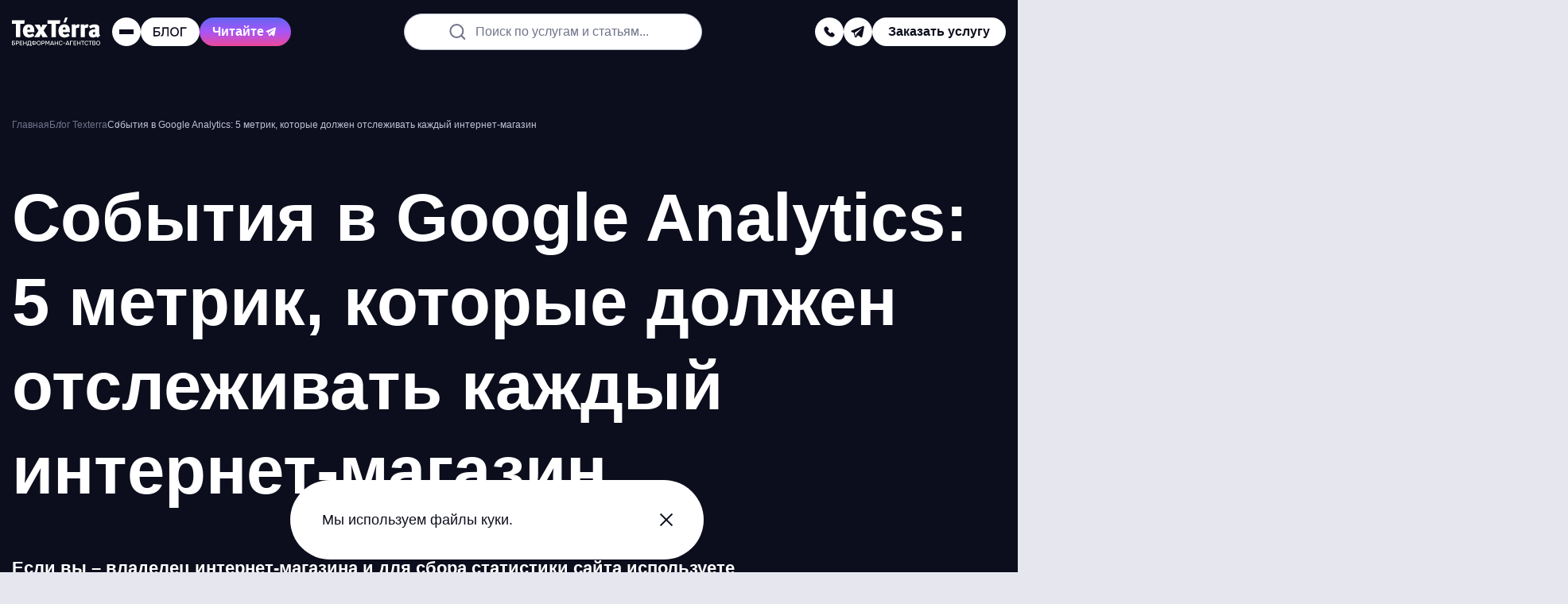

--- FILE ---
content_type: text/html; charset=UTF-8
request_url: https://texterra.ru/blog/sobytiya-v-google-analytics-5-metrik-kotorye-dolzhen-otslezhivat-kazhdyy-internet-magazin.html
body_size: 39203
content:
<!DOCTYPE html>
<html lang="ru">
	<head>

		<meta name="viewport" content="width=device-width, initial-scale=1.0"/>

		<title>События в Google Analytics: 5 метрик, которые должен отслеживать каждый интернет-магазин</title>

		<link rel="apple-touch-icon" sizes="180x180" href="/apple-touch-icon.png">
		<link rel="icon" type="image/png" sizes="32x32" href="/favicon-32x32.png">
		<link rel="icon" type="image/png" sizes="16x16" href="/favicon-16x16.png">
		<link rel="shortcut icon" type="image/svg+xml" href="/favicon.svg"/>
		<link rel="manifest" href="/site.webmanifest">
		<link rel="mask-icon" href="/safari-pinned-tab.svg" color="#e2223f">

		<meta name="apple-mobile-web-app-title" content="TexTerra">
		<meta name="application-name" content="TexTerra">
		<meta name="msapplication-TileColor" content="#e2223f">
		<meta name="theme-color" content="#ffffff">
		<meta name="format-detection" content="telephone=no">

		<link rel="preload" href="/bitrix/templates/texterra_new/img/image/banner-animate/blur-left-default.webp" as="image" />
		<link rel="preload" href="/bitrix/templates/texterra_new/img/image/banner-animate/tag-cloud-brand-mobile.webp" as="image"  media="(max-width: 767px)" />

		<meta http-equiv="Content-Type" content="text/html; charset=UTF-8" />
<meta name="description" content="Если вы – владелец интернет-магазина и для сбора статистики сайта используете Google Analytics, то наверняка вы много раз слышали о событиях в GA." />
<script data-skip-moving="true">(function(w, d, n) {var cl = "bx-core";var ht = d.documentElement;var htc = ht ? ht.className : undefined;if (htc === undefined || htc.indexOf(cl) !== -1){return;}var ua = n.userAgent;if (/(iPad;)|(iPhone;)/i.test(ua)){cl += " bx-ios";}else if (/Windows/i.test(ua)){cl += ' bx-win';}else if (/Macintosh/i.test(ua)){cl += " bx-mac";}else if (/Linux/i.test(ua) && !/Android/i.test(ua)){cl += " bx-linux";}else if (/Android/i.test(ua)){cl += " bx-android";}cl += (/(ipad|iphone|android|mobile|touch)/i.test(ua) ? " bx-touch" : " bx-no-touch");cl += w.devicePixelRatio && w.devicePixelRatio >= 2? " bx-retina": " bx-no-retina";if (/AppleWebKit/.test(ua)){cl += " bx-chrome";}else if (/Opera/.test(ua)){cl += " bx-opera";}else if (/Firefox/.test(ua)){cl += " bx-firefox";}ht.className = htc ? htc + " " + cl : cl;})(window, document, navigator);</script>


<link href="/bitrix/cache/css/s1/texterra_new/page_9ae4a7fac3799af0d2104c643d102c29/page_9ae4a7fac3799af0d2104c643d102c29_v1.css?176552066118251" type="text/css"  rel="stylesheet" />
<link href="/bitrix/cache/css/s1/texterra_new/template_b551f35cc5ac1d361e2544ed7aa1754d/template_b551f35cc5ac1d361e2544ed7aa1754d_v1.css?1765520661126128" type="text/css"  data-template-style="true" rel="stylesheet" />







<meta property="og:type" content="article" />
<meta property="og:url" content="https://texterra.ru/blog/sobytiya-v-google-analytics-5-metrik-kotorye-dolzhen-otslezhivat-kazhdyy-internet-magazin.html"/>
<meta property="og:title" content="События в Google Analytics: 5 метрик, которые должен отслеживать каждый интернет-магазин"/>
<meta property="og:image" content="https://texterra.ru/upload/iblock/e6e/2014_11_25_tex_anons2.jpg" />
<meta property="og:description" content="Если вы – владелец интернет-магазина и для сбора статистики сайта используете Google Analytics, то наверняка вы много раз слышали о событиях в GA." />
<meta property="og:site_name" content="Texterra - продвижение и реклама в интернете" />
<meta property="twitter:card" content="summary_large_image" />
<meta property="twitter:site" content="texterra.ru" />
<meta property="twitter:url" content="https://texterra.ru/blog/sobytiya-v-google-analytics-5-metrik-kotorye-dolzhen-otslezhivat-kazhdyy-internet-magazin.html"/>
<meta property="twitter:creator" content="@WebTexterra" />
<meta property="twitter:description" content="Если вы – владелец интернет-магазина и для сбора статистики сайта используете Google Analytics, то наверняка вы много раз слышали о событиях в GA." />
<meta property="twitter:image" content="https://texterra.ru/upload/iblock/e6e/2014_11_25_tex_anons2.jpg" />
<link rel="amphtml" href="https://texterra.ru/blog/amp/sobytiya-v-google-analytics-5-metrik-kotorye-dolzhen-otslezhivat-kazhdyy-internet-magazin.html">
<link rel="canonical" href="https://texterra.ru/blog/sobytiya-v-google-analytics-5-metrik-kotorye-dolzhen-otslezhivat-kazhdyy-internet-magazin.html">




		
		
			<!-- Google tag (gtag.js) -->
			<script async src="https://www.googletagmanager.com/gtag/js?id=G-X8NS4ZXZFV" data-skip-moving="true"></script>
			<script data-skip-moving="true">
				window.dataLayer = window.dataLayer || [];
				function gtag(){dataLayer.push(arguments);}
				gtag('js', new Date());

				gtag('config', 'G-X8NS4ZXZFV');
			</script>
			<!-- END Google tag (gtag.js) -->

			<!-- Yandex.Metrika counter -->
			<script type="text/javascript" data-skip-moving="true">
				(function(m,e,t,r,i,k,a){m[i]=m[i]||function(){(m[i].a=m[i].a||[]).push(arguments)};
				m[i].l=1*new Date();k=e.createElement(t),a=e.getElementsByTagName(t)[0],k.async=1,k.src=r,a.parentNode.insertBefore(k,a)})
				(window, document, "script", "https://cdn.jsdelivr.net/npm/yandex-metrica-watch/tag.js", "ym");

				ym(485595, "init", {
					clickmap:true,
					trackLinks:true,
					accurateTrackBounce:true,
					webvisor:true,
					trackHash:true
				});
			</script>
			<noscript><div><img src="https://mc.yandex.ru/watch/485595" style="position:absolute; left:-9999px;" alt="счетчик Яндекс.Метрики" /></div></noscript>
			<!-- /Yandex.Metrika counter -->

						<!-- Top.Mail.Ru counter -->
			<script type="text/javascript" data-skip-moving="true">
				var _tmr = window._tmr || (window._tmr = []);
				_tmr.push({id: "3404646", type: "pageView", start: (new Date()).getTime()});
				(function (d, w, id) {
					if (d.getElementById(id)) return;
					var ts = d.createElement("script"); ts.type = "text/javascript"; ts.async = true; ts.id = id;
					ts.src = "https://top-fwz1.mail.ru/js/code.js";
					var f = function () {var s = d.getElementsByTagName("script")[0]; s.parentNode.insertBefore(ts, s);};
					if (w.opera == "[object Opera]") { d.addEventListener("DOMContentLoaded", f, false); } else { f(); }
				})(document, window, "tmr-code");
			</script>
			<noscript><div><img src="https://top-fwz1.mail.ru/counter?id=3404646;js=na" style="position:absolute;left:-9999px;" alt="Top.Mail.Ru" /></div></noscript>
			<!-- /Top.Mail.Ru counter -->

			<script data-skip-moving="true">

				var JS_H1 = "События в Google Analytics: 5 метрик, которые должен отслеживать каждый интернет-магазин";
				var JS_URL = "https://texterra.ru/blog/sobytiya-v-google-analytics-5-metrik-kotorye-dolzhen-otslezhivat-kazhdyy-internet-magazin.html";

				function sendMetrics(key)
				{
					if (typeof gtag == 'function') gtag('event', key, {H1: JS_H1, URL: JS_URL});
					if (typeof ym == 'function') ym(485595,'reachGoal', key);
				}
			</script>
					
		<!-- Varioqub experiments -->
		<script type="text/javascript" data-skip-moving="true">
			(function(e, x, pe, r, i, me, nt){
			e[i]=e[i]||function(){(e[i].a=e[i].a||[]).push(arguments)},
			me=x.createElement(pe),me.async=1,me.src=r,nt=x.getElementsByTagName(pe)[0],me.addEventListener('error',function(){function cb(t){t=t[t.length-1],'function'==typeof t&&t({flags:{}})};Array.isArray(e[i].a)&&e[i].a.forEach(cb);e[i]=function(){cb(arguments)}}),nt.parentNode.insertBefore(me,nt)})
			(window, document, 'script', 'https://abt.s3.yandex.net/expjs/latest/exp.js', 'ymab');
			ymab('metrika.485595', 'init'/*, {clientFeatures}, {callback}*/);
		</script>
		
	</head>
	<body>

	
		
		<!-- Google Tag Manager (noscript) -->
		<noscript><iframe src="https://www.googletagmanager.com/ns.html?id=GTM-52LHN5"
		height="0" width="0" style="display:none;visibility:hidden"></iframe></noscript>
		<!-- End Google Tag Manager (noscript) -->
		
	    

	
	<script type="application/ld+json">
		{
			"@context": "https://schema.org",
			"@type": "WebSite",
			"url": "https://texterra.ru/",
			"potentialAction": {
				"@type": "SearchAction",
				"target": "https://texterra.ru/search/?q={query}",
				"query": "required"
			}
		}
	</script>
	
	<div class="header-ref" data-header-ref></div>
	<header class="header" data-lock-scroll data-header>

					
			
        <div class="web-promo-banner" data-web-promo-banner data-days="2">
            <a class="web-promo-banner__content js-metrics-click" data-jsitem="web-promo-banner" href="/services/seo-prodvizhenie-saytov/geo-prodvizhenie-sayta-v-neyrosetyakh/"
               onclick="sendMetrics('top_banner_click');">

                <div class="web-promo-banner__text">
                    <p>Привлекаем трафик из нейросетей — попробуйте GEO-продвижение</p>
                </div>
                <svg class="web-promo-banner__arrow">
                    <use xlink:href="#icon-arrow-angle-top"></use>
                </svg>
            </a>
            <div class="web-promo-banner__close" data-cookie-agree></div>
        </div>
			
		<div class="header__body">
			<div class="container container--full">
				<div class="header__row">
					<div class="overlay" data-header-overlay=""></div>
					<div class="header__menu" data-header-menu="">
						<div class="header__menu-main">
							<div class="header__menu-top">
								<a class="logo" href="/">
									<img src="/bitrix/templates/texterra_new/img/image/black-caption-logo.svg" width="112" height="36" alt="logo">
								</a>
								<div class="close header__menu-close" data-header-close=""></div>
							</div>

							
<nav class="nav header__nav">
    <ul class="nav__list">
                    <li class="nav__item" data-nav-item="" data-category="item_366">
                <a class="nav__link" href="/blog/">Блог</a>
                                    <svg class="nav__arrow" data-nav-arrow="">
                        <use xlink:href="#icon-menu-arrow"></use>
                    </svg>
                            </li>
                    <li class="nav__item" data-nav-item="" data-category="item_334">
                <a class="nav__link" href="/services/">Услуги</a>
                                    <svg class="nav__arrow" data-nav-arrow="">
                        <use xlink:href="#icon-menu-arrow"></use>
                    </svg>
                            </li>
                    <li class="nav__item" data-nav-item="" data-category="item_364">
                <a class="nav__link" href="/portfolio_new/">Наши работы</a>
                                    <svg class="nav__arrow" data-nav-arrow="">
                        <use xlink:href="#icon-menu-arrow"></use>
                    </svg>
                            </li>
                    <li class="nav__item" data-nav-item="" data-category="item_333">
                <a class="nav__link" href="/about/">Мы</a>
                                    <svg class="nav__arrow" data-nav-arrow="">
                        <use xlink:href="#icon-menu-arrow"></use>
                    </svg>
                            </li>
                    <li class="nav__item" data-nav-item="" data-category="item_365">
                <a class="nav__link" href="/clients/">Наши клиенты</a>
                                    <svg class="nav__arrow" data-nav-arrow="">
                        <use xlink:href="#icon-menu-arrow"></use>
                    </svg>
                            </li>
                    <li class="nav__item" data-nav-item="" data-category="item_835">
                <a class="nav__link" href="/texterra-forecast/">Прогнозатор трафика</a>
                            </li>
                    <li class="nav__item" data-nav-item="" data-category="item_368">
                <a class="nav__link" href="/contacts/">Контакты</a>
                            </li>
            </ul>
</nav>


							<div class="header__menu-bottom">
								<div class="header__menu-contacts">

									<div class="header__menu-links">
																																	<a href="tel:88007751641"
												   onclick="sendMetrics('phone');">
													8 (800) 775-16-41												</a>
																																		<a href="mailto:mail@texterra.ru"
												   onclick="sendMetrics('email');">
													mail@texterra.ru												</a>
																														</div>


									<div class="social header__menu-social">
																																												<a class="social__item social__item--dark-gray" href="https://t.me/texterra_sale" target="_blank" aria-label="telegram" onclick="sendMetrics('telegram');">
													<svg class="social__icon">
														<use href="#icon-telegram"></use>
													</svg>
												</a>
																														</div>
								</div>

																	<div class="header__button header__button--default" data-modal-open="service"
										onclick="sendMetrics('click_zakaz_uslugi_header');">
										<span>Заказать услугу</span>
									</div>
								
							</div>

							<a class="book-button book-button--header" href="/blog/luchshaya-kniga-dlya-professionalov-v-digital.html">
								<span>Наша новая книга</span>
								<svg class="book-button__icon">
									<use xlink:href="#icon-menu-arrow"></use>
								</svg>
							</a>
						</div>

												                            <div class="submenu" data-parent-category="item_366">
                <div class="submenu__back" data-submenu-back>
                    <svg class="submenu__back-icon">
                        <use xlink:href="#icon-menu-arrow"></use>
                    </svg>
                    <span>Блог</span>
                </div>
                <ul class="submenu__list" data-submenu-list>
                                            <li class="submenu__item" data-nav-item data-subcategory="item_628">
                            <a class="submenu__link" href="/blog/">Свежие публикации</a>
                                                    </li>
                                            <li class="submenu__item" data-nav-item data-subcategory="item_369">
                            <a class="submenu__link" href="/blog/novosti/">Новости digital</a>
                                                    </li>
                                            <li class="submenu__item" data-nav-item data-subcategory="item_370">
                            <a class="submenu__link" href="/blog/stante-nashim-avtorom/">Станьте нашим автором</a>
                                                    </li>
                                            <li class="submenu__item" data-nav-item data-subcategory="item_371">
                            <a class="submenu__link" href="/blog/podpiska-na-novye-stati-iz-bloga-teksterry/">Подпишитесь на обновления</a>
                                                    </li>
                                    </ul>
            </div>
                                <div class="submenu" data-parent-category="item_334">
                <div class="submenu__back" data-submenu-back>
                    <svg class="submenu__back-icon">
                        <use xlink:href="#icon-menu-arrow"></use>
                    </svg>
                    <span>Услуги</span>
                </div>
                <ul class="submenu__list" data-submenu-list>
                                            <li class="submenu__item" data-nav-item data-subcategory="item_838">
                            <a class="submenu__link" href="/services/seo-prodvizhenie-saytov/geo-prodvizhenie-sayta-v-neyrosetyakh/">GEO-продвижение сайта в&nbsp;нейросетях [NEW]</a>
                                                    </li>
                                            <li class="submenu__item" data-nav-item data-subcategory="item_343">
                            <a class="submenu__link" href="/services/brandformance/">Брендформанс: продвижение брендов в интернете</a>
                                                            <svg class="nav__arrow" data-nav-arrow="">
                                    <use xlink:href="#icon-menu-arrow"></use>
                                </svg>
                                                    </li>
                                            <li class="submenu__item" data-nav-item data-subcategory="item_355">
                            <a class="submenu__link" href="/services/seo-prodvizhenie-saytov/">SEO-продвижение сайтов</a>
                                                            <svg class="nav__arrow" data-nav-arrow="">
                                    <use xlink:href="#icon-menu-arrow"></use>
                                </svg>
                                                    </li>
                                            <li class="submenu__item" data-nav-item data-subcategory="item_346">
                            <a class="submenu__link" href="/services/kontent-marketing/">Контент-маркетинг</a>
                                                            <svg class="nav__arrow" data-nav-arrow="">
                                    <use xlink:href="#icon-menu-arrow"></use>
                                </svg>
                                                    </li>
                                            <li class="submenu__item" data-nav-item data-subcategory="item_345">
                            <a class="submenu__link" href="/services/smm/">SMM Продвижение в&nbsp;социальных сетях</a>
                                                            <svg class="nav__arrow" data-nav-arrow="">
                                    <use xlink:href="#icon-menu-arrow"></use>
                                </svg>
                                                    </li>
                                            <li class="submenu__item" data-nav-item data-subcategory="item_349">
                            <a class="submenu__link" href="/services/razrabotka-saytov/">Разработка сайтов</a>
                                                            <svg class="nav__arrow" data-nav-arrow="">
                                    <use xlink:href="#icon-menu-arrow"></use>
                                </svg>
                                                    </li>
                                    </ul>
            </div>
                                <div class="submenu" data-parent-category="item_364">
                <div class="submenu__back" data-submenu-back>
                    <svg class="submenu__back-icon">
                        <use xlink:href="#icon-menu-arrow"></use>
                    </svg>
                    <span>Наши работы</span>
                </div>
                <ul class="submenu__list" data-submenu-list>
                                            <li class="submenu__item" data-nav-item data-subcategory="item_652">
                            <a class="submenu__link" href="/portfolio_new/cases/">Кейсы</a>
                                                    </li>
                                            <li class="submenu__item" data-nav-item data-subcategory="item_651">
                            <a class="submenu__link" href="/portfolio/">Портфолио</a>
                                                    </li>
                                            <li class="submenu__item" data-nav-item data-subcategory="item_735">
                            <a class="submenu__link" href="https://texterra.ru/blog/luchshaya-kniga-dlya-professionalov-v-digital.html">Наша новая книга!</a>
                                                    </li>
                                            <li class="submenu__item" data-nav-item data-subcategory="item_716">
                            <a class="submenu__link" href="https://texterra.ru/meeting-cost-calculator/?utm_source=site&utm_medium=cpc&utm_campaign=menu">Калькулятор совещаний</a>
                                                    </li>
                                    </ul>
            </div>
                                <div class="submenu" data-parent-category="item_333">
                <div class="submenu__back" data-submenu-back>
                    <svg class="submenu__back-icon">
                        <use xlink:href="#icon-menu-arrow"></use>
                    </svg>
                    <span>Мы</span>
                </div>
                <ul class="submenu__list" data-submenu-list>
                                            <li class="submenu__item" data-nav-item data-subcategory="item_335">
                            <a class="submenu__link" href="/about/texterra-v-tsifrah/">Нам 18 лет</a>
                                                    </li>
                                            <li class="submenu__item" data-nav-item data-subcategory="item_337">
                            <a class="submenu__link" href="/rabota-v-texterre/">Работа у нас</a>
                                                    </li>
                                            <li class="submenu__item" data-nav-item data-subcategory="item_736">
                            <a class="submenu__link" href="https://texterra.ru/blog/texterra-otzyvy-v-smi.html">Мы в СМИ</a>
                                                    </li>
                                            <li class="submenu__item" data-nav-item data-subcategory="item_338">
                            <a class="submenu__link" href="/about/benefits/">Наши преимущества</a>
                                                    </li>
                                            <li class="submenu__item" data-nav-item data-subcategory="item_721">
                            <a class="submenu__link" href="https://texterra.ru/our-partners/">Наши партнеры</a>
                                                    </li>
                                            <li class="submenu__item" data-nav-item data-subcategory="item_339">
                            <a class="submenu__link" href="/about/faces/">В лицах</a>
                                                    </li>
                                            <li class="submenu__item" data-nav-item data-subcategory="item_342">
                            <a class="submenu__link" href="/about/certificates/">Сертификаты</a>
                                                    </li>
                                            <li class="submenu__item" data-nav-item data-subcategory="item_553">
                            <a class="submenu__link" href="/about/partners/">Партнерам</a>
                                                    </li>
                                            <li class="submenu__item" data-nav-item data-subcategory="item_636">
                            <a class="submenu__link" href="/about/mission/">Миссия компании</a>
                                                    </li>
                                            <li class="submenu__item" data-nav-item data-subcategory="item_469">
                            <a class="submenu__link" href="/clients/progress/">Достижения</a>
                                                    </li>
                                    </ul>
            </div>
                                <div class="submenu" data-parent-category="item_365">
                <div class="submenu__back" data-submenu-back>
                    <svg class="submenu__back-icon">
                        <use xlink:href="#icon-menu-arrow"></use>
                    </svg>
                    <span>Наши клиенты</span>
                </div>
                <ul class="submenu__list" data-submenu-list>
                                            <li class="submenu__item" data-nav-item data-subcategory="item_468">
                            <a class="submenu__link" href="/clients/reviews/">Отзывы</a>
                                                    </li>
                                    </ul>
            </div>
                                    
                                                                                                                                                                                                                                            <div class="submenu submenu--third" data-subparent-category="item_343">
                        <div class="submenu__back" data-submenu-back>
                            <svg class="submenu__back-icon">
                                <use xlink:href="#icon-menu-arrow"></use>
                            </svg>
                            <span>Брендформанс: продвижение брендов в интернете</span>
                        </div>
                        <ul class="submenu__list" data-submenu-list>
                                                            <li class="submenu__item">
                                    <a class="submenu__link" href="/services/brandformance/pr-uslugi/">PR-продвижение компании</a>
                                </li>
                                                            <li class="submenu__item">
                                    <a class="submenu__link" href="/services/performance-marketing/">Performance-маркетинг</a>
                                </li>
                                                            <li class="submenu__item">
                                    <a class="submenu__link" href="/services/zakazat-reklamu-tovarov-i-uslug-v-internete/">Реклама товаров и услуг</a>
                                </li>
                                                            <li class="submenu__item">
                                    <a class="submenu__link" href="/services/brandformance/ux-issledovaniya/">UX-исследования</a>
                                </li>
                                                            <li class="submenu__item">
                                    <a class="submenu__link" href="/services/uslugi-analitiki-dlya-biznesa/">Бизнес-аналитика и продажи</a>
                                </li>
                                                            <li class="submenu__item">
                                    <a class="submenu__link" href="/services/razrabotka-digital-strategii/">Разработка стратегии продвижения</a>
                                </li>
                                                            <li class="submenu__item">
                                    <a class="submenu__link" href="/services/kompleksnoe-prodvizhenie-v-internete/">Комплексное продвижение сайта</a>
                                </li>
                                                            <li class="submenu__item">
                                    <a class="submenu__link" href="/services/crm-marketing/">CRM-маркетинг</a>
                                </li>
                                                            <li class="submenu__item">
                                    <a class="submenu__link" href="/services/brandformance/ux-audit/">UX-аудит</a>
                                </li>
                                                    </ul>
                    </div>
                                                                <div class="submenu submenu--third" data-subparent-category="item_355">
                        <div class="submenu__back" data-submenu-back>
                            <svg class="submenu__back-icon">
                                <use xlink:href="#icon-menu-arrow"></use>
                            </svg>
                            <span>SEO-продвижение сайтов</span>
                        </div>
                        <ul class="submenu__list" data-submenu-list>
                                                            <li class="submenu__item">
                                    <a class="submenu__link" href="/services/seo-prodvizhenie-saytov/kompleksnyy-audit-sayta/">Комплексный аудит сайта</a>
                                </li>
                                                            <li class="submenu__item">
                                    <a class="submenu__link" href="/services/seo-prodvizhenie-saytov/sostavlenie-semanticheskogo-yadra-dlya-sayta/">Сбор семантического ядра</a>
                                </li>
                                                            <li class="submenu__item">
                                    <a class="submenu__link" href="/services/seo-prodvizhenie-saytov/vnutrennyaya-optimizatsiya-sayta/">Внутренняя оптимизация сайта</a>
                                </li>
                                                            <li class="submenu__item">
                                    <a class="submenu__link" href="/services/seo-prodvizhenie-saytov/poiskovoe-prodvizhenie-sayta-v-google/">Продвижение сайта в Google</a>
                                </li>
                                                    </ul>
                    </div>
                                                                <div class="submenu submenu--third" data-subparent-category="item_346">
                        <div class="submenu__back" data-submenu-back>
                            <svg class="submenu__back-icon">
                                <use xlink:href="#icon-menu-arrow"></use>
                            </svg>
                            <span>Контент-маркетинг</span>
                        </div>
                        <ul class="submenu__list" data-submenu-list>
                                                            <li class="submenu__item">
                                    <a class="submenu__link" href="/services/kontent-marketing/vedenie-bloga/">Ведение блога компании</a>
                                </li>
                                                            <li class="submenu__item">
                                    <a class="submenu__link" href="/services/kontent-marketing/napisanie-tekstovogo-kontenta/">Написание текстов для сайта</a>
                                </li>
                                                            <li class="submenu__item">
                                    <a class="submenu__link" href="/services/kontent-marketing/reklama-v-promostranitsakh-yandeksa-tsena-na-reklamu/">Реклама в ПромоСтраницах</a>
                                </li>
                                                            <li class="submenu__item">
                                    <a class="submenu__link" href="/services/email-marketing/">Email-рассылка для бизнеса</a>
                                </li>
                                                    </ul>
                    </div>
                                                                <div class="submenu submenu--third" data-subparent-category="item_345">
                        <div class="submenu__back" data-submenu-back>
                            <svg class="submenu__back-icon">
                                <use xlink:href="#icon-menu-arrow"></use>
                            </svg>
                            <span>SMM Продвижение в&nbsp;социальных сетях</span>
                        </div>
                        <ul class="submenu__list" data-submenu-list>
                                                            <li class="submenu__item">
                                    <a class="submenu__link" href="https://texterra.ru/services/smm/targeting-v-sotssetyakh/">Таргетированная реклама</a>
                                </li>
                                                            <li class="submenu__item">
                                    <a class="submenu__link" href="/services/smm/prodvizhenie-v-telegram/">Продвижение в Telegram</a>
                                </li>
                                                            <li class="submenu__item">
                                    <a class="submenu__link" href="/services/smm/prodvizhenie-vo-vkontakte/">Продвижение во «ВКонтакте»</a>
                                </li>
                                                            <li class="submenu__item">
                                    <a class="submenu__link" href="/services/smm/prodvizhenie-v-yandeks-dzen/">Продвижение в Яндекс Дзен</a>
                                </li>
                                                            <li class="submenu__item">
                                    <a class="submenu__link" href="/services/smm/razrabotka-strategii-smm-prodvizheniya/">Разработка стратегии SMM-продвижения</a>
                                </li>
                                                    </ul>
                    </div>
                                                                <div class="submenu submenu--third" data-subparent-category="item_349">
                        <div class="submenu__back" data-submenu-back>
                            <svg class="submenu__back-icon">
                                <use xlink:href="#icon-menu-arrow"></use>
                            </svg>
                            <span>Разработка сайтов</span>
                        </div>
                        <ul class="submenu__list" data-submenu-list>
                                                            <li class="submenu__item">
                                    <a class="submenu__link" href="/services/razrabotka-saytov/sozdanie-lendinga/">Создание лендинга</a>
                                </li>
                                                            <li class="submenu__item">
                                    <a class="submenu__link" href="/services/razrabotka-saytov/sozdanie-internet-magazina/">Создание интернет-магазина под ключ</a>
                                </li>
                                                            <li class="submenu__item">
                                    <a class="submenu__link" href="/services/uslugi-graficheskogo-dizayna/">Разработка графического дизайна</a>
                                </li>
                                                            <li class="submenu__item">
                                    <a class="submenu__link" href="/services/uslugi-graficheskogo-dizayna/veb-dizayn-sayta/">Дизайн сайта</a>
                                </li>
                                                    </ul>
                    </div>
                                                                                                                                                                                                                                                                                                                                                                                                                                                                                                                                                                                                    
					</div>

					<div class="header__col">

						<a class="logo header__logo" href="/">
							<img src="/bitrix/templates/texterra_new/img/image/black-caption-logo.svg" width="112" height="36" alt="logo">
						</a>

						<div class="header-toggle header-toggle--mobile" data-toggle>
							<div class="header-toggle__trigger" data-toggle-trigger>
								<svg class="header-toggle__icon">
									<use href="#icon-search"></use>
								</svg>
							</div>
							<div class="header-toggle__drop" data-toggle-menu>
								<div class="header-toggle__drop-box">
									<form class="header-search" action="/search/">
										<label class="inputholder header-search__inputholder">
											<input class="inputholder__input header-search__input" type="text" placeholder=" " name="q">
											<span class="inputholder__label header-search__label" data-default-label>Поиск по услугам и статьям...</span>
										</label>
									</form>
								</div>
							</div>
						</div>

													<div class="header-toggle header-toggle--mobile" data-toggle>
								<div class="header-toggle__trigger" data-toggle-trigger>
									<svg class="header-toggle__icon">
										<use href="#icon-phone"></use>
									</svg>
								</div>
								<div class="header-toggle__drop" data-toggle-menu>
									<div class="header-toggle__drop-box">
										<div class="header__button header__button--black header__button--default" data-modal-open="callback"
											 onclick="sendMetrics('click_zakaz_zvonka_header');">
											<svg class="header__button-icon">
												<use href="#icon-phone"></use>
											</svg>
											<span>Заказать звонок</span>
										</div>
																					<div class="header__contacts-item">
												<div class="header__contacts-title">
													<span>Телефон отдела продаж:</span>
												</div>
												<a class="header__contacts-link" href="tel:88007751641"
												   onclick="sendMetrics('phone');">
													8 (800) 775-16-41												</a>
											</div>
																															<div class="header__contacts-item">
												<div class="header__contacts-title">
													<span>Наш e-mail:</span>
												</div>
												<a class="header__contacts-link" href="mailto:mail@texterra.ru"
												   onclick="sendMetrics('mail');">
													mail@texterra.ru												</a>
											</div>
																			</div>
								</div>
							</div>
						
						<div class="header__burger" data-header-burger="">
							<span></span><span></span><span></span>
						</div>

						<a class="header__button header__button--m-hide" href="/blog/">
														<img class="header__button-logo" src="/bitrix/templates/texterra_new/img/image/daily-logo.svg?logo=new" width="44" height="12" alt="texterra daily logo" aria-label="Daily">
							<svg class="header__button-arrow">
								<use href="#icon-arrow-angle-top"></use>
							</svg>
						</a>
						<a class="header__button button button--purple button--fix" href="https://t.me/texterrablog" target="_blank" onclick="ym(485595,'reachGoal','telega-read')">
							<span>Читайте</span>
							<svg>
								<use href="#icon-telegram"></use>
							</svg>
						</a>
					</div>

					<form class="header-search" action="/search/">
						<label class="inputholder header-search__inputholder">
							<input class="inputholder__input header-search__input" type="text" placeholder=" " name="q">
							<span class="inputholder__label header-search__label" data-default-label>Поиск по услугам и статьям...</span>
						</label>
					</form>

					<div class="header__col header__col--m-hide header__col--big-gap">
						<div class="social header__social social--big-gap">
															<div class="header-toggle" data-toggle>
									<div class="header-toggle__trigger" data-toggle-trigger>
										<svg class="header-toggle__icon">
											<use href="#icon-phone"></use>
										</svg>
									</div>
									<div class="header-toggle__drop" data-toggle-menu>
										<div class="header-toggle__drop-box">
											<div class="header__button header__button--black header__button--default" data-modal-open="callback"
												 onclick="sendMetrics('click_zakaz_zvonka_header');">
												<svg class="header__button-icon">
													<use href="#icon-phone"></use>
												</svg>
												<span>Заказать звонок</span>
											</div>
																							<div class="header__contacts-item">
													<div class="header__contacts-title">
														<span>Телефон отдела продаж:</span>
													</div>
													<a class="header__contacts-link" href="tel:88007751641"
													   onclick="sendMetrics('phone');">
														8 (800) 775-16-41													</a>
												</div>
																																		<div class="header__contacts-item">
													<div class="header__contacts-title">
														<span>Наш e-mail:</span>
													</div>
													<a class="header__contacts-link" href="mailto:mail@texterra.ru"
													   onclick="sendMetrics('mail');">
														mail@texterra.ru													</a>
												</div>
																					</div>
									</div>
								</div>

								
																	<a class="social__item social__item--small social__item--white" href="https://t.me/texterra_sale" target="_blank" aria-label="telegram"
									onclick="sendMetrics('telegram');">
										<svg class="social__icon">
											<use href="#icon-telegram"></use>
										</svg>
									</a>
																					</div>

													<div class="header__button header__button--default" data-modal-open="service"
								onclick="sendMetrics('click_zakaz_uslugi_header');">
								<span>Заказать услугу</span>
							</div>
						
					</div>


				</div>
			</div>
		</div>
	</header>

	<main class="main" data-lock-scroll>

					<div class="heading heading--dark banner-animate animate-end ">

				    <div class="heading__noise"></div>
    <div class="heading__blur"></div>
    <div class="heading__bg-image" style="background-image: url('')"></div>

				<div class="container">
					<div class="heading__row">
						<link href="/bitrix/templates/texterra_new/css/blocks/breadcrumbs.css?1762332365442" type="text/css" rel="stylesheet" />
<div class="breadcrumbs" itemscope itemtype="http://schema.org/BreadcrumbList">
			<span class="breadcrumbs__item" id="bx_breadcrumb_0" itemprop="itemListElement" itemscope itemtype="http://schema.org/ListItem">
			    <a href="/" title="Главная" itemprop="item">
                    <span itemprop="name">Главная</span>
                    <meta itemprop="position" content="1" />
			    </a>
			</span>
			<span class="breadcrumbs__item" id="bx_breadcrumb_1" itemprop="itemListElement" itemscope itemtype="http://schema.org/ListItem">
			    <a href="/blog/" title="Блог Texterra" itemprop="item">
                    <span itemprop="name">Блог Texterra</span>
                    <meta itemprop="position" content="2" />
			    </a>
			</span>
			<span class="breadcrumbs__item">
				<span>События в Google Analytics: 5 метрик, которые должен отслеживать каждый интернет-магазин</span>
			</span></div>
						<div class="title-page">
							<h1 class="h1">События в Google Analytics: 5 метрик, которые должен отслеживать каждый интернет-магазин</h1>
						</div>

						    <div class="text-page">
        <p>Если вы – владелец интернет-магазина и для сбора статистики сайта используете Google Analytics, то наверняка вы много раз слышали о событиях в GA. С их помощью можно получить статистику по абсолютно любым взаимодействиям с сайтом, что позволяет создавать самые гибкие и подробные отчеты. Но какие именно взаимодействия отслеживать, чтобы получить действительно полезную информацию? Не фиксировать же каждый клик пользователя по экрану. В этой статье мы рассмотрим 5 важных метрик, которые должен отслеживать каждый интернет-магазин с помощью событий в Google Analytics.</p>    </div>
            <div class="heading__tags">
                            <a class="heading__tag heading__tag--white" href="/blog/razrabotka/"><span>Разработка</span></a>
                            <a class="heading__tag heading__tag--white" href="/blog/google/"><span>Google</span></a>
                    </div>
    
					</div>
				</div>

				    <div class="heading__bottom">
        <div class="container">
            <div class="heading__info">
                <div class="heading__info-col">
                    <a class="article-author article-author--white" href="/blog/author_timur-fekhraydinov/" target="_blank">
                        <div class="article-author__image" style="background-image: url('/upload/resize_cache/iblock/104/110_110_2/timu_01.jpg')"></div>
                        <div class="article-author__about">
                            <span class="article-author__name">

                                Тимур Фехрайдинов
                                <svg class="article-author__icon">
                                    <use xlink:href="#icon-arrow-angle-top"></use>
                                </svg>
                            </span>

                                                    </div>
                    </a>
                </div>

                <div class="heading__info-col">
                                            <div class="heading__small-text">
                            <span>Дата публикации: 25 ноя 2014</span>
                        </div>
                                    </div>

                <div class="heading__info-col">
                    <div class="heading__small-text">
                        <svg class="heading__small-text-icon">
                            <use href="#icon-time"></use>
                        </svg>
                        <span>6 минут</span>
                    </div>
                </div>

                <div class="heading__info-col">
                    <div class="heading__small-text">
                        <svg class="heading__small-text-icon">
                            <use href="#icon-view"></use>
                        </svg>
                        <!--'start_frame_cache_IjWcdm'-->                            <span>19 365</span>
                        <!--'end_frame_cache_IjWcdm'-->                    </div>
                </div>

            </div>
        </div>
    </div>

			</div>
		
		<div class="page">

	





    <div class="section">
        <div class="container container--index-unset">
            <div class="article-container">
                <div class="article-container__main">

                    
                    <div class="article-content" data-article-content data-nav-sticky itemscope itemtype="http://schema.org/Article">

                        <meta itemprop="headline" content="События в Google Analytics: 5 метрик, которые должен отслеживать каждый интернет-магазин"/>
                        <meta itemprop="articleBody" content="Если вы – владелец интернет-магазина и для сбора статистики сайта используете Google Analytics, то наверняка вы много раз слышали о событиях в GA. С их помощью можно получить статистику по абсолютно любым взаимодействиям с сайтом, что позволяет создавать самые гибкие и подробные отчеты. Но какие именно взаимодействия отслеживать, чтобы получить действительно полезную информацию? Не фиксировать же каждый клик пользователя по экрану. В этой статье мы рассмотрим 5 важных метрик, которые должен отслеживать каждый интернет-магазин с помощью событий в Google Analytics.">
                        <meta itemscope itemprop="mainEntityOfPage" itemType="https://schema.org/WebPage" itemid="/blog/sobytiya-v-google-analytics-5-metrik-kotorye-dolzhen-otslezhivat-kazhdyy-internet-magazin.html"/>
                        <link itemprop="url" href="/blog/sobytiya-v-google-analytics-5-metrik-kotorye-dolzhen-otslezhivat-kazhdyy-internet-magazin.html">
                        <meta itemprop="datePublished" content="2014-11-25"/>
                        <meta itemprop="dateModified" content="2014-11-25"/>
                        <meta itemprop="identifier" content="/blog/sobytiya-v-google-analytics-5-metrik-kotorye-dolzhen-otslezhivat-kazhdyy-internet-magazin.html"/>
                                                    <meta itemprop="about" content="Разработка"/>
                                                    <meta itemprop="about" content="Google"/>
                                                <span style="display: none;" itemprop="image" itemscope itemtype="https://schema.org/ImageObject">
                            <img itemprop="image url" alt="События в Google Analytics: 5 метрик, которые должен отслеживать каждый интернет-магазин" width="444" height="275" src="/upload/iblock/e6e/2014_11_25_tex_anons2.jpg"/>
                            <meta itemprop="width" content="500">
                            <meta itemprop="height" content="280">
                        </span>
                        <span style="display: none;" itemprop="author" itemscope itemtype="http://schema.org/Person">
                            <span itemprop="name">Тимур Фехрайдинов</span>
                            <span itemprop="name">Тимур Фехрайдинов</span>
                            <link itemprop="url" href="/blog/author_timur-fekhraydinov/">
                        </span>
                        <span style="display: none;" itemprop="publisher" itemscope itemtype="http://schema.org/Organization">
                            <meta itemprop="address" content="142601, Московская область, г. Орехово-Зуево, ул. Ленина д. 99">
                            <meta itemprop="telephone" content="8 (800) 775-16-41">
                            <span itemprop="name">Редакция «Текстерры»</span>
                            <div itemprop="logo" itemscope itemtype="https://schema.org/ImageObject">
                                <img alt="Редакция «Текстерры»" itemprop="image url" src="https://texterra.ru/bitrix/templates/texterra/img/logo-footer.png"/>
                                <meta itemprop="width" content="115">
                                <meta itemprop="height" content="46">
                            </div>
                        </span>

                        
                                                                        <div class="diz sp" style="max-width:500px">
      <img alt="Зачем использовать события Google Analytics? Во славу аналитике, конечно" title="Зачем использовать события Google Analytics? Во славу аналитике, конечно" src="/bitrix/templates/texterra/img/image/loader-animate.gif" class="lazy" data-src="/upload/img/2014-11-25-tex-02.jpg"></div>


<h2>Функция событий</h2>
<p>События Google Analytics позволяют отследить взаимодействия с любыми элементами сайта: нажатия на кнопки, скроллинг страницы, воспроизведение встроенного видео и так далее.</p>
<p>В отличие от целей, настраиваемых прямо в интерфейсе Google Analytics, настройка событий происходит непосредственно в коде вашего сайта. К примеру, если вам необходимо отследить количество нажатий на какую-либо кнопку, то код события необходимо вставить в код данной кнопки.</p>
<p>Для создания нового события заходим в интерфейс Google Analytics в необходимый вам профиль, переходим в панель администратора, щелкаем на «Цели» и выбираем «Новая цель». В описании цели вводим ее название, а в типе выбираем «Событие». Далее заполняем необходимые поля, значения которых будут прописаны в нашем коде (о том, как их заполнить, будет сказано чуть ниже). Кликаем «Создать цель» – готово. Осталось только написать код с соответствующими значениями (теми, что мы прописывали в полях при создании события) и добавить его в необходимые элементы сайта.</p>

<div class="diz sp" style="max-width:600px">
      <img alt="Экран создания события в Google Analytics" title="Экран создания события в Google Analytics" src="/bitrix/templates/texterra/img/image/loader-animate.gif" class="lazy" data-src="/upload/img/2014-11-25-tex-03.jpg"></div>


<div class="incut" style="font-size:16px;"><p>Читайте также: <a href="/blog/kak-proverit-nastroyki-google-analytics-chek-list-iz-10-punktov.html">Как проверить настройки Google Analytics: чек-лист из 10 пунктов</a></p></div>

<div class="promo-banner"> 
                                        <div class="promo-banner__content">
                                            <div class="promo-banner__title">
                                                <span>
                                                    Продвинем ваш бизнес                                                </span>
                                            </div>
                                            <a href="https://texterra.ru/services/kompleksnoe-prodvizhenie-v-internete/?utm_source=blog&amp;utm_medium=cpc&amp;utm_campaign=adv_block" class="button button--full button--white" onclick="sendMetrics('click_banner_block');">
                                                <span>Подробнее</span>
                                            </a>
                                        </div>
                                    </div><h2>Структура кода события</h2>
<p>Отслеживание событий Google Analytics настраивается путем внедрения кода, шаблон которого выглядит так: _trackEvent(‘category’, ‘action’, ‘opt_label’, ‘opt_value’, ‘opt_noninteraction’), где:</p>
<p><strong>Category (Категория)</strong> – название категории того, что мы отслеживаем. Это может быть кнопка, видео и так далее (обязательное поле).</p>
<p><strong>Action (Действие)</strong> – то, что пользователь делает с объектом, описанным в категории: клик по кнопке, воспроизведение видео (обязательное поле).</p>
<p><strong>Label (Ярлык)</strong> – дополнительная информация об объекте. Название кнопки, видео и так далее (необязательное поле).</p>
<p><strong>Value (Ценность)</strong> – числовое значение, соответствующее объекту: цена товара, стоимость клика (необязательное поле).</p>
<p><strong>Non-</strong><strong>interaction (Скрытый счет)</strong> – при значении true событие не будет учитываться при расчете показателя отказов, при значении false – будет (необязательное поле).</p>
<p>Существуют онлайн-сервисы, которые создадут код за вас, а также покажут примеры его вставки в код элементов страницы. Вам лишь необходимо указать значения полей кода. Это, например, сервис от <a href="http://www.seoweather.com/google-analytics-event-tracking-code-generator/" target="_blank" rel="nofollow">Seoweather</a> (на английском.</p>
<p>Кстати, после настройки посмотреть отчеты о событиях можно в разделе «Поведение».</p>


<div class="diz sp" style="max-width:600px">
      <img alt="Отчет по лучшим событиям" title="Отчет по лучшим событиям" src="/bitrix/templates/texterra/img/image/loader-animate.gif" class="lazy" data-src="/upload/img/2014-11-25-tex-04.jpg"></div>


<p>Итак, какие же метрики будет полезно отследить с помощью событий?</p>
<h2>1. Добавление товара в корзину</h2>
<p>Событие на отслеживание количества добавлений товара в корзину позволяет понять, какие товары имеют наиболее высокий рейтинг и чаще добавляются в корзину. Код события вставляйте в код кнопки «Добавить в корзину». Кроме того, заполните дополнительные поля в шаблоне кода: наименование/артикул товара в поле «ярлык» и цена в поле «ценность». Так мы сможем понять:</p>
<p>– Какие товары чаще всего добавляют в корзину?</p>
<p>– Каков предполагаемый средний чек?</p>
<p><strong>Пример:</strong> _trackEvent(‘кнопка’, ‘добавление в корзину’, ‘наименование/артикул’, ‘цена’)</p>

<div class="incut" style="font-size:16px;"><p>Читайте также: <a href="/blog/kak-ispolzovat-povedencheskie-otchety-google-analytics-rukovodstvo-dlya-nachinayushchikh.html">Как использовать поведенческие отчеты Google Analytics: руководство для начинающих</a></p></div>


<h2>2. Переход к оплате</h2>
<p>Отслеживая эту метрику, вы получите число посетителей, решившихся перейти к оплате. После этого можно сравнить полученные данные с фактическим количеством продаж. Возможно, пользователи переходят к оплате, но покупку не совершают, и ваша страница оплаты заказа нуждается в некоторой переработке. Код вставляем в кнопку «перейти к оплате».</p>
<p><strong>Пример:</strong> _trackEvent(‘кнопка’, ‘переход к оплате’, ‘наименование/артикул’, ‘цена’)</p>
<h2>3. Выбор способа оплаты</h2>
<p>Постановка события на отслеживание выбора способа оплаты даст ответы на следующие вопросы:</p>
<ul><li>Какие способы оплаты наиболее популярны?</li>
<li>Имеют ли пользователи, использующие определенный способ оплаты, более высокий уровень конверсии?</li>
</ul><p>Код события необходимо вставить в JS-скрипт валидатора формы. Например, у нас имеется несколько способов оплаты. Делаем так:</p>
<p><strong>if (первый способ оплаты) {</strong></p>
<p><strong>событие с первым способом оплаты</strong></p>
<p><strong>} else if (второй способ оплаты) {</strong></p>
<p><strong>событие со вторым способом оплаты</strong></p>
<p><strong>} и так далее.</strong></p>
<h2>4. Возврат к каталогу после добавления товара в корзину</h2>
<p>Назначьте событие на каждый раз, когда пользователь щелкает кнопку «Вернуться к каталогу» (если таковая имеется) или ее аналог. Это поможет понять, какое количество клиентов продолжили смотреть каталог после того, как уже добавили товар в корзину, т.е. хотят совершить несколько покупок, а не одну. Код вставляем в кнопку.</p>
<p><strong>Пример:</strong> _trackEvent(‘кнопка’, ‘возврат к каталогу’)</p>

<div class="incut" style="font-size:16px;"><p>Читайте также: <a href="/blog/6-sovetov-po-ispolzovaniyu-google-analytics-dlya-prodvinutykh-polzovateley.html">6 советов по использованию Google Analytics для продвинутых пользователей</a></p></div>

<h2>5. Переходы с главной страницы</h2>
<p>На большинстве сайтов, связанных с электронной коммерцией, главная страница – наиболее популярный лендинг. Она заслуживает чуточку больше внимания, чем остальные. В отличии от простых переходов по товарам, с помощью отслеживания этой метрики можно понять, эффективны ли презентации того или иного товара на главной странице, или, возможно, их стоит заменить? Добавляем код в кнопку/слайд/баннер перехода на страницу товара.</p>
<p><strong>Пример:</strong> _trackEvent(‘кнопка на главной’, ‘клик’, ‘название товара’)</p>
<h2>Что в итоге?</h2>
<p>Грамотная настройка событий Google Analytics позволяет получить самый подробный отчет по взаимодействиям с вашим сайтом. Используйте карту событий (стандартные отчеты –&gt; содержание –&gt; события), чтобы понять, в каком порядке пользователи запускали события. Более подробно про нее вы можете посмотреть в простом и понятном <a href="https://support.google.com/analytics/answer/2520074?hl=ru" target="_blank">видео</a> от Google.</p>

<div class="diz sp" style="max-width:600px">
      <img alt="Карта событий в Google Analytics" title="Карта событий в Google Analytics" src="/bitrix/templates/texterra/img/image/loader-animate.gif" class="lazy" data-src="/upload/img/2014-11-25-tex-05.jpg"></div>


<p>Настройте отслеживание событий, но помните, что нет идеального набора той информации, которую следует отследить. Подберите тот набор метрик, что будет подходить именно вам, поставьте на них события и получайте отчеты, соответствующие вашим нуждам.</p>




<p align="right"><i>Адаптация материала Адаптация материала: <a href="http://www.practicalecommerce.com/articles/74215-14-Key-Ecommerce-Events-to-Track-in-Google-Analytics">14 Key Ecommerce Events to Track in Google Analytics</a>.</i></p>




<div class="incut" style="font-size:16px;"><p>Читайте также: <a href="/blog/v-kopilku-polzovateley-google-analytics-50-tryukov-i-sovetov.html">В копилку пользователей Google Analytics: 50 трюков и советов</a></p></div>
                    </div>
                </div>

                <div class="article-container__side sticky" data-article-sticky>
                    <div class="sticky__element" data-article-sticky-element>

                        
                        
                    </div>
                </div>

                <div class="article-container__bottom">
                                            <div class="article-tags">
                                                            <a class="article-tags__item" href="/blog/razrabotka/">Разработка</a>
                                                            <a class="article-tags__item" href="/blog/google/">Google</a>
                                                    </div>
                    
                    <div class="article-share">
                        <div class="article-share__text">
                            <span>Поделиться статьей:</span>
                        </div>
                        <div class="article-share__items">
                                                        <div class="ya-share2" data-services="telegram,vkontakte,whatsapp"></div>
                            <div class="article-share__copy" data-article-share=""></div>
                        </div>
                    </div>

                    <div class="author-bottom">
                        <a class="article-author article-author--big" href="/blog/author_timur-fekhraydinov/" target="_blank">
                            <div class="article-author__image" style="background-image: url('/upload/resize_cache/iblock/104/110_110_2/timu_01.jpg')"></div>
                            <div class="article-author__about">
                                <span class="article-author__name">
                                    Тимур Фехрайдинов                                    <svg class="article-author__icon">
                                        <use xlink:href="#icon-arrow-angle-top"></use>
                                    </svg>
                                </span>
                                                            </div>
                        </a>

                        
                                                    <div class="author-bottom__articles">
                                <div class="author-bottom__title">
                                    <span>Новые статьи автора</span>
                                </div>
                                <div class="grid-list grid-list--gap-30 grid-list--m-gap-16">
                                                                            <div class="blog-item blog-item--small blog-item--no-bg">
                                            <a class="blog-item__image" href="/blog/polnoe-rukovodstvo-po-optimizatsii-konversii.html">
                                                <div class="blog-item__image-bg" style="background-image: url('/upload/resize_cache/iblock/a55/2nki7wa4lxbidnwoecv84fowpr46gxiz/170_170_2/2.09-vecher.jpg')"></div>
                                            </a>
                                            <div class="blog-item__content">
                                                <a class="blog-item__title" href="/blog/polnoe-rukovodstvo-po-optimizatsii-konversii.html">
                                                    Полное руководство по оптимизации конверсии                                                </a>
                                                <div class="blog-item__bottom">
                                                    <div class="blog-item__labels">
                                                        <div class="blog-item__label">
                                                            <svg class="blog-item__label-icon">
                                                                <use href="#icon-calendar"></use>
                                                            </svg>
                                                            <span>2 сен 2024</span>
                                                        </div>
                                                        <div class="blog-item__label">
                                                            <svg class="blog-item__label-icon">
                                                                <use href="#icon-view"></use>
                                                            </svg>
                                                            <span>38 044</span>
                                                        </div>
                                                    </div>
                                                    <div class="blog-item__tags">
                                                                                                                    <a class="blog-item__tag" href="/blog/gaydy/">Гайды</a>
                                                                                                            </div>
                                                </div>
                                            </div>
                                        </div>
                                                                            <div class="blog-item blog-item--small blog-item--no-bg">
                                            <a class="blog-item__image" href="/blog/10-prakticheskikh-sovetov-po-napisaniyu-kachestvennogo-reklamnogo-teksta-dlya-sotssetey.html">
                                                <div class="blog-item__image-bg" style="background-image: url('/upload/resize_cache/iblock/cfe/2j3jeu7vhed5ftc49asdkt0rs9c5a6g1/170_170_2/anons.webp')"></div>
                                            </a>
                                            <div class="blog-item__content">
                                                <a class="blog-item__title" href="/blog/10-prakticheskikh-sovetov-po-napisaniyu-kachestvennogo-reklamnogo-teksta-dlya-sotssetey.html">
                                                    Рекламные тексты для социальных сетей: 10 практических советов                                                </a>
                                                <div class="blog-item__bottom">
                                                    <div class="blog-item__labels">
                                                        <div class="blog-item__label">
                                                            <svg class="blog-item__label-icon">
                                                                <use href="#icon-calendar"></use>
                                                            </svg>
                                                            <span>12 авг 2024</span>
                                                        </div>
                                                        <div class="blog-item__label">
                                                            <svg class="blog-item__label-icon">
                                                                <use href="#icon-view"></use>
                                                            </svg>
                                                            <span>86 736</span>
                                                        </div>
                                                    </div>
                                                    <div class="blog-item__tags">
                                                                                                                    <a class="blog-item__tag" href="/blog/smm/">SMM</a>
                                                                                                                    <a class="blog-item__tag" href="/blog/gaydy/">Гайды</a>
                                                                                                                    <a class="blog-item__tag" href="/blog/kontent/">Контент</a>
                                                                                                            </div>
                                                </div>
                                            </div>
                                        </div>
                                                                            <div class="blog-item blog-item--small blog-item--no-bg">
                                            <a class="blog-item__image" href="/blog/kak-nayti-email-cheloveka-polnoe-rukovodstvo.html">
                                                <div class="blog-item__image-bg" style="background-image: url('/upload/resize_cache/iblock/a6c/rxrvrym74p2uiuvdopwe144f07gedur2/170_170_2/anons.webp')"></div>
                                            </a>
                                            <div class="blog-item__content">
                                                <a class="blog-item__title" href="/blog/kak-nayti-email-cheloveka-polnoe-rukovodstvo.html">
                                                    Как узнать почту человека: актуальная и полная инструкция                                                </a>
                                                <div class="blog-item__bottom">
                                                    <div class="blog-item__labels">
                                                        <div class="blog-item__label">
                                                            <svg class="blog-item__label-icon">
                                                                <use href="#icon-calendar"></use>
                                                            </svg>
                                                            <span>24 фев 2024</span>
                                                        </div>
                                                        <div class="blog-item__label">
                                                            <svg class="blog-item__label-icon">
                                                                <use href="#icon-view"></use>
                                                            </svg>
                                                            <span>329 207</span>
                                                        </div>
                                                    </div>
                                                    <div class="blog-item__tags">
                                                                                                                    <a class="blog-item__tag" href="/blog/gaydy/">Гайды</a>
                                                                                                            </div>
                                                </div>
                                            </div>
                                        </div>
                                                                    </div>
                                <a href="/blog/author_timur-fekhraydinov/" class="button button--border button--full">
                                    <span>Все статьи автора</span>
                                    <svg class="button__icon button__icon--hidden">
                                        <use xlink:href="#icon-arrow-angle-top"></use>
                                    </svg>
                                </a>
                            </div>
                                            </div>
                    <div class="article-info-text">
                        <p>
                            © «TexTerra», при полном или частичном копировании материала ссылка на первоисточник обязательна.
                                                    </p>
                    </div>
                </div>
            </div>
        </div>
    </div>
<div class="section">
    <div class="container container--1290">
        <h2>Новое на сайте</h2>
        <div class="slider-default articles-slider" data-slider-default="articles-slider">
            <div class="swiper slider-default__container" data-slider-default-swiper="">
                <div class="swiper-wrapper articles-slider__wrapper">
                                <div class="blog-item swiper-slide">
            <a class="blog-item__image" href="/blog/zero-click-search-i-aeo-novaya-realnost-poiska-kotoruyu-brendam-nuzhno-ponimat-seychas.html">
                <div class="blog-item__image-bg" style="background-image: url('/upload/iblock/c16/mqdjij7gl62wi6x0tvlbemcannr6l5oq/image_2026_01_16T161041.973.jpg')"></div>
            </a>
            <div class="blog-item__content">
                <div class="blog-item__labels">
                    <div class="blog-item__label">
                        <svg class="blog-item__label-icon">
                            <use href="#icon-calendar"></use>
                        </svg>
                        <span>16 янв 2026</span>
                    </div>
                    <div class="blog-item__label">
                        <svg class="blog-item__label-icon">
                            <use href="#icon-view"></use>
                        </svg>
                        <!--'start_frame_cache_jmonnO'-->                            <span>690</span>
                        <!--'end_frame_cache_jmonnO'-->                    </div>
                </div>
                <a class="blog-item__title" href="/blog/zero-click-search-i-aeo-novaya-realnost-poiska-kotoruyu-brendam-nuzhno-ponimat-seychas.html">
                    Zero-click search и AEO: новая реальность поиска, которую брендам нужно понимать сейчас                </a>
                <div class="blog-item__caption">
                                            <p>Пользователи всё реже переходят на сайты — они получают ответы прямо в поисковой выдаче, через нейроответы. В статье разбираем, что такое Zero-Click Search и Answer Engine Optimization (AEO), как адаптировать контент под AI-поиск и какие метрики отслеживать.</p>
                                    </div>
                <div class="blog-item__tags">
                                            <a class="blog-item__tag" href="/blog/neyroseti/">Нейросети</a>
                                    </div>
            </div>
        </div>

            <div class="blog-item swiper-slide">
            <a class="blog-item__image" href="/blog/kontent-marketing-v-gornoy-promyshlennosti-otraslevye-osobennosti-vybor-strategii-integratsiya-v-pro.html">
                <div class="blog-item__image-bg" style="background-image: url('/upload/iblock/419/7boeimc6bcpl9e335rvrpfmx0uwksnqo/image_2025_12_29T175216.736.jpg')"></div>
            </a>
            <div class="blog-item__content">
                <div class="blog-item__labels">
                    <div class="blog-item__label">
                        <svg class="blog-item__label-icon">
                            <use href="#icon-calendar"></use>
                        </svg>
                        <span>29 дек 2025</span>
                    </div>
                    <div class="blog-item__label">
                        <svg class="blog-item__label-icon">
                            <use href="#icon-view"></use>
                        </svg>
                        <!--'start_frame_cache_jsjk4V'-->                            <span>2 024</span>
                        <!--'end_frame_cache_jsjk4V'-->                    </div>
                </div>
                <a class="blog-item__title" href="/blog/kontent-marketing-v-gornoy-promyshlennosti-otraslevye-osobennosti-vybor-strategii-integratsiya-v-pro.html">
                    Контент-маркетинг в горной промышленности: отраслевые особенности, выбор стратегии, интеграция в продажи                </a>
                <div class="blog-item__caption">
                                    </div>
                <div class="blog-item__tags">
                                    </div>
            </div>
        </div>

            <div class="blog-item swiper-slide">
            <a class="blog-item__image" href="/blog/pochemu-vash-katalog-ne-prodaet-5-ux-oshibok-kotorye-chasto-vstrechayutsya-v-onlayn-magazinakh.html">
                <div class="blog-item__image-bg" style="background-image: url('/upload/iblock/e4f/7hdwqtcx9700c99zrxbo67mpxhp623vq/image_2025_12_25T162439.635.jpg')"></div>
            </a>
            <div class="blog-item__content">
                <div class="blog-item__labels">
                    <div class="blog-item__label">
                        <svg class="blog-item__label-icon">
                            <use href="#icon-calendar"></use>
                        </svg>
                        <span>25 дек 2025</span>
                    </div>
                    <div class="blog-item__label">
                        <svg class="blog-item__label-icon">
                            <use href="#icon-view"></use>
                        </svg>
                        <!--'start_frame_cache_DVQLUT'-->                            <span>2 176</span>
                        <!--'end_frame_cache_DVQLUT'-->                    </div>
                </div>
                <a class="blog-item__title" href="/blog/pochemu-vash-katalog-ne-prodaet-5-ux-oshibok-kotorye-chasto-vstrechayutsya-v-onlayn-magazinakh.html">
                    Почему ваш каталог не продает: 5 UX-ошибок, которые часто встречаются в онлайн-магазинах                </a>
                <div class="blog-item__caption">
                                            <p>Цель UX — увеличить конверсию. Бывает так, что рекламный трафик идет, бюджеты расходуются, но онлайн-магазин не продает. Если человек пришёл на сайт, но не понял, как заказать, не нашёл цену или контакты — он уходит к конкурентам. </p>
                                    </div>
                <div class="blog-item__tags">
                                            <a class="blog-item__tag" href="/blog/ux/">UX</a>
                                    </div>
            </div>
        </div>

                    </div>
            </div>
        </div>
        <a href="/blog/" class="button button--border button--full button--mt-36">
            <span>Смотреть все статьи</span>
            <svg class="button__icon button__icon--hidden">
                <use xlink:href="#icon-arrow-angle-top"></use>
            </svg>
        </a>
    </div>
</div>


<!-- CALLBACK INLINE -->

<div class="section callback-form-bg section--light">
    <div class="container container--1120">
        <div class="callback-form" data-form="">
            <div class="callback-form__body" data-form-body="">
                <div class="callback-form__head">
                    <h2 class="callback-form__title">
                        <span>У вас есть деловой запрос?</span> Давайте обсудим!
                    </h2>
                    <div class="callback-form__text">
                        <p>Оставьте свои контакты, мы свяжемся с вами в ближайшее время.</p>
                    </div>
                </div>
                <form class="callback-form__form form" data-validate-form="" id="js_form_dc52e221ce08aa13e20980361c17245f" data-type="callback_inline" data-metric="consultation_on_page_form,send_someone_form">
                    <div class="form__fields form__fields--two callback-form__inputs">

                        
                            
                                <label class="inputholder">
                                    <input
                                            class="inputholder__input"
                                            type="text"
                                            placeholder=" "
                                            data-default-input=""
                                            data-required=""                                            name="PROPS[NAME]"
                                    />
                                    <span class="inputholder__label" data-default-label="">Ваше имя <span>*</span></span>
                                </label>

                                                    
                            
                                <label class="inputholder input-mask" data-custom-mask>
                                    <input
                                            class="inputholder__input"
                                            type="tel"
                                            placeholder=" "
                                            data-mask-tel=""
                                            data-required=""                                            name="PROPS[PHONE]"
                                    />
                                    <span class="inputholder__label" data-default-label>Номер телефона <span>*</span></span>
                                </label>

                                                    
                            
                                <label class="inputholder">
                                    <input
                                            class="inputholder__input"
                                            type="email"
                                            placeholder=" "
                                            data-required=""                                            name="PROPS[EMAIL]"
                                    />
                                    <span class="inputholder__label" data-default-label="">E-mail <span>*</span></span>
                                </label>

                                                    
                            
                                <label class="inputholder">
                                    <input
                                            class="inputholder__input"
                                            type="text"
                                            placeholder=" "
                                            data-default-input=""
                                                                                        name="PROPS[SITE]"
                                    />
                                    <span class="inputholder__label" data-default-label="">Адрес сайта </span>
                                </label>

                                                    
                            
                                <label class="inputholder inputholder--textarea">
                                    <textarea class="inputholder__textarea"
                                            placeholder=" "
                                            name="PROPS[COMMENT]"
                                            ></textarea>
                                    <span class="inputholder__label" data-default-label="">Опишите суть вашего запроса </span>
                                </label>

                                                    
                    </div>

                    <span class="policy callback-form__policy">
                        Нажимая на кнопку «Оставить заявку», вы подтверждаете свое согласие на <a href="/privacy-policy/">обработку пользовательских данных</a>
                    </span>

                    <div class="checkbox">
                        <input class="checkbox__input" type="checkbox" id="mailing_callback_inline" name="mailing">
                        <label class="checkbox__title" for="mailing_callback_inline">Я хочу получать дайджест лучших публикаций TexTerra</label>
                    </div>
                    <div class="form__buttonholder" data-form-trigger="">
                        <button class="button button--full button--black button--p-23" disabled data-form-button>
                            <span>Оставить заявку</span>
                        </button>
                    </div>
                </form>
            </div>

            <div class="callback-form__thanks" data-form-thanks="" style="display: none;">
                <div class="callback-form__head">
                    <div class="callback-form__title">
                        <p>Спасибо!</p>
                    </div>
                    <div class="callback-form__text">
                        <p>Ваша заявка принята. Мы свяжемся с вами в ближайшее время.</p>
                    </div>
                </div>
            </div>
        </div>
    </div>
</div>

			</div>
		</main>

		<div class="scroll-top" data-scroll-top="">
			<div class="scroll-top__button" data-scroll-top-button="">
				<svg class="scroll-top__button-icon">
					<use xlink:href="#icon-arrow-bottom"></use>
				</svg>
			</div>
		</div>

		<div class="cookie" data-cookie="" data-lock-scroll="" data-days="2">
			<div class="cookie__body">
				<div class="cookie__text">
					<span>Мы используем файлы куки.</span>
				</div>
				<span class="close cookie__btn" data-cookie-agree=""></span>
			</div>
		</div>

		<footer class="footer" data-lock-scroll data-footer>
			<div class="footer__top">
				<div class="container">
					<div class="footer__top-row">
						<a class="logo footer__logo" href="/">
							<img src="/bitrix/templates/texterra_new/img/image/footer-logo.svg" width="121" height="70" alt="logo">
						</a>

						
    <nav class="footer-nav">
        <ul class="footer-nav__list">
                    <li class="footer-nav__item">
                <a class="footer-nav__link" href="/about/">Мы</a>
            </li>
                    <li class="footer-nav__item">
                <a class="footer-nav__link" href="/services/">Услуги</a>
            </li>
                    <li class="footer-nav__item">
                <a class="footer-nav__link" href="/portfolio_new/">Портфолио</a>
            </li>
                    <li class="footer-nav__item">
                <a class="footer-nav__link" href="/portfolio_new/cases/">Кейсы</a>
            </li>
                    <li class="footer-nav__item">
                <a class="footer-nav__link" href="/blog/">Блог</a>
            </li>
                    <li class="footer-nav__item">
                <a class="footer-nav__link" href="/contacts/">Контакты</a>
            </li>
        
        </ul>
    </nav>

					</div>
				</div>
			</div>
			<div class="footer__middle">
				<div class="container">
					<div class="footer__middle-row">
						<div class="footer__col">
															<div class="footer__big footer__big--address">
									<span>142601, Московская область,<br>г. Орехово-Зуево, <br>ул. Ленина д. 99 <br><br>121151, г. Москва, <br>Кутузовский проспект, 18</span>
								</div>
							
							
    <div class="footer__links">
            <a class="footer__link" href="/rabota-v-texterre/">Вакансии</a>
            <a class="footer__link" href="/services/texterra-business/">Помощь в продаже онлайн-бизнеса</a>
            <a class="footer__link" href="/sout/">Данные о результатах специальной оценки условий труда</a>
            <a class="footer__link" href="/contract_offer/">Договор-оферта</a>
        </div>

						</div>

						<div class="footer__col">
															<div class="footer__big footer__big--link">
									<a href="tel:88007751641" onclick="sendMetrics('phone_bottom');">
										8 (800) 775-16-41									</a>
								</div>
														<div class="footer__contacts">
								<span>Напишите нам:</span>
								<div class="social footer__social">
									
																			<a class="social__item" href="https://t.me/texterra_sale" target="_blank" aria-label="telegram" onclick="sendMetrics('telegram');">
											<svg class="social__icon">
												<use href="#icon-telegram"></use>
											</svg>
										</a>
																	</div>
							</div>
							<div class="footer__small">
								<span>Перепечатка материалов без согласования допустима при наличии dofollow-ссылки на страницу-источник.</span>
							</div>
							<div class="footer__images">
																	<a data-fancybox="bitrix-cert" href="/bitrix/templates/texterra_new/img/image/certificat-texterra-bitrix.webp">
										<img src="/bitrix/templates/texterra_new/img/image/bitrix-partner.png" alt="Bitrix Partner" width="121" height="70">
									</a>
															</div>
						</div>

						<div class="footer__col">
							<div class="footer__big footer__big--link">
																	<a href="mailto:mail@texterra.ru" onclick="sendMetrics('email_copy_bottom');">
										mail@texterra.ru									</a>
									<div class="footer__small"><span>Пишите в любое время дня и ночи</span></div>
															</div>

							<a class="book-button" href="/blog/luchshaya-kniga-dlya-professionalov-v-digital.html">
								<span>Наша новая книга</span>
								<svg class="book-button__icon">
									<use xlink:href="#icon-menu-arrow"></use>
								</svg>
							</a>

							<div class="social footer__social">

																	<a class="social__item" aria-label="telegram" href="https://t.me/texterrablog" target="_blank" onclick="sendMetrics('telegram');">
										<svg class="social__icon">
											<use href="#icon-telegram"></use>
										</svg>
									</a>
																	<a class="social__item" aria-label="vk" href="https://vk.com/web_texterra" target="_blank">
										<svg class="social__icon">
											<use href="#icon-vk"></use>
										</svg>
									</a>
																	<a class="social__item" aria-label="ya-dzen" href="https://zen.yandex.ru/texterra.ru" target="_blank">
										<svg class="social__icon">
											<use href="#icon-ya-dzen"></use>
										</svg>
									</a>
																	<a class="social__item" aria-label="viber" href="https://invite.viber.com/?g2=AQAxYD8Lf0l7pk8jvB4oc%2B5gSD%2BmT%2FOOBTrolmWO9VPrmSD0JF9R%2BF0Fha8oZnjm&lang=ru" target="_blank">
										<svg class="social__icon">
											<use href="#icon-viber"></use>
										</svg>
									</a>
																	<a class="social__item" aria-label="youtube" href="https://www.youtube.com/channel/UCUMNUndgRn7BSUEkuZxdt2g?sub_confirmation=1" target="_blank">
										<svg class="social__icon">
											<use href="#icon-youtube"></use>
										</svg>
									</a>
																	<a class="social__item" aria-label="behance" href="https://www.behance.net/web-texterra" target="_blank">
										<svg class="social__icon">
											<use href="#icon-behance"></use>
										</svg>
									</a>
																	<a class="social__item" aria-label="social-1" href="/blog/rss/" target="_blank">
										<svg class="social__icon">
											<use href="#icon-social-1"></use>
										</svg>
									</a>
																	<a class="social__item" aria-label="tenchat" href="https://tenchat.ru/texterra" target="_blank">
										<svg class="social__icon">
											<use href="#icon-tenchat"></use>
										</svg>
									</a>
															</div>
						</div>
					</div>
				</div>
			</div>

			<div class="footer__bottom">
				<div class="container">
					<div class="footer__bottom-row">
						<a class="footer__small" href="/privacy-policy/">Политика конфиденциальности</a>
						<a class="footer__small" href="/osteregaytes-moshennikov/">Остерегайтесь мошенников!</a>
						<div class="footer__small footer__copyright">
							<span>2007-2026 © Интернет-агентство TexTerra</span>
						</div>
						<div class="footer__small footer__legal">
							<span>ИНН 5034039968/КПП 503401001/ОГРН 1105034001665</span>
						</div>
					</div>
				</div>
			</div>
		</footer>

		<div class="overlay" data-overlay=""></div>

		
<div class="modal modal--m-full modal-promo" data-modal="pusherror">
    <div class="modal__close close" data-modal-close=""></div>
    <div class="modal__container modal-promo__content" data-scroll-container="">
        <div class="modal__title modal__title--mb-16"><span>Push-уведомления заблокированы</span></div>
        <div class="modal__subtitle">
            <span>Проверьте настройки уведомлений. Это можно сделать в информации о странице, щелкнув значок замка рядом с URL-адресом.</span>
        </div>
    </div>
</div>

<div class="modal modal--m-full modal-promo" data-modal="pushdone">
    <div class="modal__close close" data-modal-close=""></div>
    <div class="modal__container modal-promo__content" data-scroll-container="">
        <div class="modal__title modal__title--mb-16"><span>Вы уже подписались на Push-уведомления</span></div>
        <div class="modal__subtitle">
            <span>Если вам не приходят Push-уведомления, проверьте настройки уведомлений. Это можно сделать в информации о странице, щелкнув значок замка рядом с URL-адресом.</span>
        </div>
    </div>
</div>


<div class="modal modal--m-full" data-modal="service" data-form="">
    <div class="modal__close close" data-modal-close=""></div>
    <div class="modal__container" data-scroll-container="" data-form-body="">
        <div class="modal__title"><span>Закажите услугу</span></div>
        <form class="modal__form form invalid" data-validate-form="" id="js_form_e89a0763ca14269948176b27b0a5475b" data-type="service_modal" data-metric="zakaz_uslugi_header,send_someone_form">
            <div class="form__fields">

                
                    
                        <label class="inputholder">
                            <input
                                    class="inputholder__input"
                                    type="text"
                                    placeholder=" "
                                    data-default-input=""
                                    data-required=""                                    name="PROPS[NAME]"
                            />
                            <span class="inputholder__label" data-default-label="">Ваше имя <span>*</span></span>
                        </label>

                                    
                    
                        <label class="inputholder input-mask" data-custom-mask>
                            <input
                                    class="inputholder__input"
                                    type="tel"
                                    placeholder=" "
                                    data-mask-tel=""
                                    data-required=""                                    name="PROPS[PHONE]"
                            />
                            <span class="inputholder__label" data-default-label>Ваш номер телефона <span>*</span></span>
                        </label>

                                    
                    
                        <label class="inputholder">
                            <input
                                    class="inputholder__input"
                                    type="email"
                                    placeholder=" "
                                    data-required=""                                    name="PROPS[EMAIL]"
                            />
                            <span class="inputholder__label" data-default-label="">Ваш email <span>*</span></span>
                        </label>

                                    
                    
                        <label class="inputholder inputholder--textarea">
                                    <textarea class="inputholder__textarea"
                                              placeholder=" "
                                              name="PROPS[COMMENT]"
                                              ></textarea>
                            <span class="inputholder__label" data-default-label="">Ваш комментарий </span>
                        </label>

                                                </div>
            <div class="form__buttonholder" data-form-trigger="">
                <button class="button button--h-60 button--full button--black" disabled data-form-button><span>Оставить заявку</span></button>
            </div>

            <span class="policy">
                Нажимая на кнопку «Оставить заявку», вы подтверждаете свое согласие на
                <a href="/privacy-policy/">обработку пользовательских данных</a>
            </span>
        </form>
    </div>
    <div class="modal__thanks" data-form-thanks="">
        <div class="modal__container">
            <div class="modal__title modal__title--mb-20"><span>Спасибо!</span></div>
            <p>Ваша заявка принята. Мы свяжемся с вами в ближайшее время.</p>
        </div>
    </div>
</div>

<div class="modal modal--m-full" data-modal="callback" data-form="">
    <div class="modal__close close" data-modal-close=""></div>
    <div class="modal__container" data-scroll-container="" data-form-body="">
        <div class="modal__title"><span>Закажите обратный звонок</span></div>
        <form class="modal__form form invalid" data-validate-form="" id="js_form_4be1efc5d3b6ee938963f9e6ac2bf1bb" data-type="callback_modal" data-metric="zakaz_zvonka_header,send_someone_form">
            <div class="form__fields">

                
                    
                        <label class="inputholder">
                            <input
                                    class="inputholder__input"
                                    type="text"
                                    placeholder=" "
                                    data-default-input=""
                                    data-required=""                                    name="PROPS[NAME]"
                            />
                            <span class="inputholder__label" data-default-label="">Ваше имя <span>*</span></span>
                        </label>

                                    
                    
                        <label class="inputholder input-mask" data-custom-mask>
                            <input
                                    class="inputholder__input"
                                    type="tel"
                                    placeholder=" "
                                    data-mask-tel=""
                                    data-required=""                                    name="PROPS[PHONE]"
                            />
                            <span class="inputholder__label" data-default-label>Ваш номер телефона <span>*</span></span>
                        </label>

                                    
                    
                        <label class="inputholder inputholder--textarea">
                                    <textarea class="inputholder__textarea"
                                              placeholder=" "
                                              name="PROPS[COMMENT]"
                                              ></textarea>
                            <span class="inputholder__label" data-default-label="">Ваш комментарий </span>
                        </label>

                                                </div>
            <div class="form__buttonholder" data-form-trigger="">
                <button class="button button--h-60 button--full button--black" disabled data-form-button><span>Оставить заявку</span></button>
            </div>

            <span class="policy">
                Нажимая на кнопку «Оставить заявку», вы подтверждаете свое согласие на
                <a href="/privacy-policy/">обработку пользовательских данных</a>
            </span>
        </form>
    </div>
    <div class="modal__thanks" data-form-thanks="">
        <div class="modal__container">
            <div class="modal__title modal__title--mb-20"><span>Спасибо!</span></div>
            <p>Ваша заявка принята. Мы свяжемся с вами в ближайшее время.</p>
        </div>
    </div>
</div>

<div class="modal modal--m-full" data-modal="consultation" data-form="">
    <div class="modal__close close" data-modal-close=""></div>
    <div class="modal__container" data-scroll-container="" data-form-body="">
        <div class="modal__title"><span>Закажите бесплатную консультацию</span></div>
        <form class="modal__form form invalid" data-validate-form="" id="js_form_cf2ec06a12225baefb6e0f22d15289c5" data-type="consultation_modal" data-metric="consultation_send_form,send_someone_form">
            <div class="form__fields">

                
                    
                        <label class="inputholder">
                            <input
                                    class="inputholder__input"
                                    type="text"
                                    placeholder=" "
                                    data-default-input=""
                                    data-required=""                                    name="PROPS[NAME]"
                            />
                            <span class="inputholder__label" data-default-label="">Ваше имя <span>*</span></span>
                        </label>

                                    
                    
                        <label class="inputholder input-mask" data-custom-mask>
                            <input
                                    class="inputholder__input"
                                    type="tel"
                                    placeholder=" "
                                    data-mask-tel=""
                                    data-required=""                                    name="PROPS[PHONE]"
                            />
                            <span class="inputholder__label" data-default-label>Ваш номер телефона <span>*</span></span>
                        </label>

                                    
                    
                        <label class="inputholder">
                            <input
                                    class="inputholder__input"
                                    type="email"
                                    placeholder=" "
                                    data-required=""                                    name="PROPS[EMAIL]"
                            />
                            <span class="inputholder__label" data-default-label="">Ваш email <span>*</span></span>
                        </label>

                                    
                    
                        <label class="inputholder inputholder--textarea">
                                    <textarea class="inputholder__textarea"
                                              placeholder=" "
                                              name="PROPS[COMMENT]"
                                              ></textarea>
                            <span class="inputholder__label" data-default-label="">Ваш комментарий </span>
                        </label>

                                                </div>
            <div class="form__buttonholder" data-form-trigger="">
                <button class="button button--h-60 button--full button--black" disabled data-form-button><span>Оставить заявку</span></button>
            </div>

            <span class="policy">
                Нажимая на кнопку «Оставить заявку», вы подтверждаете свое согласие на
                <a href="/privacy-policy/">обработку пользовательских данных</a>
            </span>
        </form>
    </div>
    <div class="modal__thanks" data-form-thanks="">
        <div class="modal__container">
            <div class="modal__title modal__title--mb-20"><span>Спасибо!</span></div>
            <p>Ваша заявка принята. Мы свяжемся с вами в ближайшее время.</p>
        </div>
    </div>
</div>
	<div id="js_popup_promo">
		<div class="modal modal--m-full modal--uxui modal-promo" data-modal="promo-modal" data-pp-default="promo-modal" style="background-image: url('https://texterra.ru/bitrix/templates/texterra/img/image/popup-blog/bg-marketing-materials.png')">
      <div class="modal__close close" data-modal-close="" data-pp-default-close></div>
      <div class="modal__container modal-promo__content" data-scroll-container="">
            <div>
                  <div class="modal__title modal__title--mb-16">
                          <span>Трафик и&nbsp;лиды из&nbsp;нейросетей</span>
                  </div>
                  <div class="modal__subtitle">
                          <span>поможем попасть в&nbsp;ответы ChatGPT, ЯндексGPT и&nbsp;Perplexity</span>
                  </div>
            </div>
            <a class="button button--full button--black js-metrics-click" data-jsitem="promo-modal" href="/services/seo-prodvizhenie-saytov/geo-prodvizhenie-sayta-v-neyrosetyakh/" data-statistics-pp><span>Узнать подробнее</span></a>
	</div>
</div>
<style>
.modal--uxui .modal__container {
    padding: 16px 16px 0 23px;
}
.modal--uxui .modal-promo__content .button {
    margin-left: -20px;
}
@media screen and (max-width: 575px) {
    .modal--uxui .modal__title {
        width: 100%;
    }
.modal--uxui .modal__container {
        padding: 10px 10px 0 6px;
    }
.modal--uxui .modal-promo__content .button {
        font-size: 14px;
margin-left: -5px;
    }
}
</style>	</div>
<div style="display:none;"><svg xmlns="http://www.w3.org/2000/svg" xmlns:xlink="http://www.w3.org/1999/xlink"><symbol viewBox="0 0 20 20" id="icon-arrow-angle-right" xmlns="http://www.w3.org/2000/svg"><path d="M9.5 1.5 18 10m0 0-8.5 8.5M18 10H1"/></symbol><symbol viewBox="0 0 20 20" id="icon-arrow-angle-top" xmlns="http://www.w3.org/2000/svg"><path d="M1 1h18m0 0v18m0-18L1 19"/></symbol><symbol viewBox="0 0 16 10" id="icon-arrow-bottom" xmlns="http://www.w3.org/2000/svg"><path d="m1 1.5 7 7 7-7"/></symbol><symbol viewBox="0 0 10 16" fill="none" id="icon-arrow-left" xmlns="http://www.w3.org/2000/svg"><path d="m8.5 15-7-7 7-7"/></symbol><symbol viewBox="0 0 10 16" fill="none" id="icon-arrow-right" xmlns="http://www.w3.org/2000/svg"><path d="m1.5 15 7-7-7-7"/></symbol><symbol viewBox="0 0 36 36" id="icon-behance" xmlns="http://www.w3.org/2000/svg"><path fill-rule="evenodd" clip-rule="evenodd" d="M21.059 13.42h5.825v-1.67h-5.826v1.67Zm1.38 3.641c-.372.378-.606.89-.701 1.535h4.53c-.048-.688-.284-1.209-.7-1.567-.421-.357-.94-.534-1.561-.534-.672 0-1.199.189-1.569.566Zm3.93-2.24c.704.309 1.282.798 1.737 1.467.416.59.682 1.274.804 2.051.07.454.1 1.113.087 1.969h-7.325c.045.994.391 1.692 1.053 2.092.401.247.883.374 1.45.374.596 0 1.085-.153 1.459-.456.204-.164.386-.391.542-.681h2.683c-.071.586-.397 1.185-.974 1.792-.899.964-2.161 1.446-3.782 1.446-1.339 0-2.52-.406-3.54-1.22-1.026-.812-1.535-2.137-1.535-3.97 0-1.72.461-3.037 1.383-3.955.925-.914 2.121-1.376 3.596-1.376.875 0 1.662.157 2.363.467ZM9.71 18.633v3.575h3.302c.59 0 1.05-.078 1.378-.234.595-.294.894-.85.894-1.675 0-.7-.287-1.178-.867-1.44-.323-.144-.776-.221-1.358-.227H9.71Zm0-5.179v2.959h3.307c.589 0 1.068-.111 1.438-.332.367-.222.552-.615.552-1.177 0-.627-.242-1.04-.73-1.241-.42-.138-.957-.209-1.607-.209H9.71Zm7.384-.899c.416.57.624 1.251.624 2.046 0 .818-.208 1.478-.629 1.976-.234.277-.58.534-1.037.762.693.251 1.216.645 1.571 1.185.352.538.53 1.194.53 1.965 0 .794-.203 1.508-.608 2.139a3.726 3.726 0 0 1-2.497 1.729 9.557 9.557 0 0 1-1.92.18H7V11.124h6.57c1.66.025 2.833.5 3.525 1.43h-.002Z"/></symbol><symbol viewBox="0 0 12 13" id="icon-calendar" xmlns="http://www.w3.org/2000/svg"><g clip-path="url(#a)" stroke="#70738B" stroke-width="1.5" stroke-miterlimit="10" stroke-linecap="round" stroke-linejoin="round"><path d="M8 1.494v1m-4-1v1M5.997 5.498h.005m0 2.493h.004m1.989-2.493H8m-4 0h.004m0 2.493h.004M8 7.99h.004M1.25 6.616c0-2.179 0-3.268.626-3.945s1.634-.677 3.649-.677h.95c2.015 0 3.023 0 3.649.677.626.677.626 1.766.626 3.945v.257c0 2.178 0 3.267-.626 3.944s-1.634.677-3.649.677h-.95c-2.015 0-3.023 0-3.649-.677-.626-.677-.626-1.766-.626-3.944v-.257Z"/></g><defs><clipPath id="a"><path fill="#fff" transform="translate(0 .494)" d="M0 0h12v12H0z"/></clipPath></defs></symbol><symbol viewBox="0 0 18 18" fill="none" id="icon-download" xmlns="http://www.w3.org/2000/svg"><path d="M12.33 6.672c2.7.232 3.802 1.62 3.802 4.657v.098c0 3.352-1.343 4.695-4.695 4.695H6.554c-3.352 0-4.695-1.343-4.695-4.695v-.098c0-3.015 1.088-4.402 3.743-4.65M9 1.5v9.66"/><path d="M11.511 9.484 9 11.997 6.486 9.484"/></symbol><symbol viewBox="0 0 25 26" id="icon-education" xmlns="http://www.w3.org/2000/svg"><path d="M10.7 3.54 4.68 7.47c-1.93 1.26-1.93 4.08 0 5.34l6.02 3.93c1.08.71 2.86.71 3.94 0l5.99-3.93c1.92-1.26 1.92-4.07 0-5.33l-5.99-3.93c-1.08-.72-2.86-.72-3.94-.01Z"/><path d="m6.281 14.086-.01 4.69c0 1.27.98 2.63 2.18 3.03l3.19 1.06c.55.18 1.46.18 2.02 0l3.19-1.06c1.2-.4 2.18-1.76 2.18-3.03v-4.64M22.053 16v-6"/></symbol><symbol viewBox="0 0 18 18" id="icon-filter" xmlns="http://www.w3.org/2000/svg"><path d="M4.05 1.578h9.9c.826 0 1.5.675 1.5 1.5v1.65c0 .6-.374 1.35-.75 1.725l-3.224 2.85c-.45.375-.75 1.125-.75 1.725v3.225c0 .45-.3 1.05-.675 1.275L9 16.203c-.975.6-2.325-.075-2.325-1.275v-3.975c0-.525-.3-1.2-.6-1.575l-2.85-3c-.375-.375-.675-1.05-.675-1.5V3.153c0-.9.675-1.575 1.5-1.575Z"/></symbol><symbol viewBox="0 0 25 26" fill="none" id="icon-hobby" xmlns="http://www.w3.org/2000/svg"><path d="M18.441 11.468v7.32a4.21 4.21 0 0 1-4.21 4.21h-7.37c-2.32 0-4.21-1.89-4.21-4.21v-7.32a4.21 4.21 0 0 1 4.21-4.21h7.37c2.32 0 4.21 1.89 4.21 4.21ZM6.151 5V3.25M10.151 5V3.25M14.151 5V3.25M22.651 14.163c0 2.32-1.89 4.21-4.21 4.21v-8.42a4.21 4.21 0 0 1 4.21 4.21ZM2.651 13h15.51"/></symbol><symbol viewBox="0 0 21 18" id="icon-long-arrow-left" xmlns="http://www.w3.org/2000/svg"><path d="m8 2.994-6 6m0 0 6 6m-6-6h18"/></symbol><symbol viewBox="0 0 21 18" id="icon-long-arrow-right" xmlns="http://www.w3.org/2000/svg"><path d="m13 2.994 6 6m0 0-6 6m6-6H1"/></symbol><symbol viewBox="0 0 21 18" id="icon-menu-arrow" xmlns="http://www.w3.org/2000/svg"><path d="m13 3 6 6m0 0-6 6m6-6H1"/></symbol><symbol viewBox="0 0 24 24" id="icon-nav" xmlns="http://www.w3.org/2000/svg"><path fill-rule="evenodd" clip-rule="evenodd" d="M6 8.148a3.677 3.677 0 0 1 3.677-3.677h4.646A3.677 3.677 0 0 1 18 8.148v10.195a1.355 1.355 0 0 1-2.088 1.14l-3.389-2.18a.968.968 0 0 0-1.046 0l-3.39 2.18A1.355 1.355 0 0 1 6 18.343V8.148Zm3.677.58a.58.58 0 1 0 0 1.162h4.646a.58.58 0 1 0 0-1.161H9.677Z"/></symbol><symbol viewBox="0 0 18 18" id="icon-ok-social" xmlns="http://www.w3.org/2000/svg"><path d="M9.768 12.27c.313-.048.59-.086.866-.132.964-.158 1.842-.512 2.612-1.105.145-.111.28-.237.41-.364a.74.74 0 0 0 .222-.653c-.06-.476-.356-.832-.805-.935a.979.979 0 0 0-.611.074c-.128.055-.255.12-.366.2-.617.45-1.31.716-2.062.856A5.597 5.597 0 0 1 6.7 9.824c-.267-.117-.51-.286-.756-.443-.182-.116-.363-.226-.576-.281a.92.92 0 0 0-.98.3.994.994 0 0 0-.259.847.81.81 0 0 0 .174.366c.127.15.279.286.437.408a5.659 5.659 0 0 0 2.517 1.096c.273.048.549.083.823.125l.11.02c-.03.032-.052.056-.076.079-.983.957-1.961 1.92-2.952 2.869a.952.952 0 0 0-.025 1.381c.302.299.634.418 1.049.308a.962.962 0 0 0 .428-.267L8.9 14.391c.028-.028.053-.06.097-.11.035.046.057.081.085.11.752.737 1.516 1.464 2.253 2.216.427.436 1.108.44 1.508-.02.252-.288.357-.586.252-.95a.919.919 0 0 0-.261-.4l-2.955-2.88c-.027-.027-.059-.047-.111-.087Z"/><path d="M9 9.103c2.275.037 4.131-1.87 4.13-4.014-.002-2.176-1.884-4.03-4.136-4.028-2.242.002-4.128 1.854-4.124 4.038C4.874 7.233 6.724 9.14 9 9.103ZM6.98 5.087c.001-1.102.897-1.981 2.02-1.982 1.127 0 2.024.882 2.022 1.99-.001 1.096-.897 1.969-2.02 1.97-1.128 0-2.024-.876-2.022-1.978Z"/></symbol><symbol viewBox="0 0 36 36" id="icon-phone" xmlns="http://www.w3.org/2000/svg"><path d="M25.847 27.131c-2.172 2.172-7.733.131-12.421-4.557-4.689-4.688-6.729-10.25-4.557-12.42l1.43-1.43c.986-.987 2.613-.961 3.632.058l2.214 2.214c1.02 1.02 1.046 2.646.059 3.633l-.307.307a1.48 1.48 0 0 0-.09 1.993c.477.579.992 1.155 1.55 1.713a24.205 24.205 0 0 0 1.714 1.551c.6.495 1.46.443 1.993-.09l.307-.307c.987-.987 2.613-.96 3.633.059l2.214 2.214c1.02 1.02 1.046 2.646.058 3.633l-1.43 1.43Z"/></symbol><symbol viewBox="0 0 19 18" id="icon-plus" xmlns="http://www.w3.org/2000/svg"><path d="M5.392 9h9M9.892 13.5v-9"/></symbol><symbol viewBox="0 0 36 36" id="icon-push" xmlns="http://www.w3.org/2000/svg"><path d="M24.417 22.578a6.21 6.21 0 0 1-1.047-3.456v-3.504a5.336 5.336 0 0 0-1.578-3.805 5.329 5.329 0 0 0-3.165-1.53l-1.29.006c-2.649.33-4.707 2.62-4.707 5.38v3.453a6.212 6.212 0 0 1-1.048 3.457l-1.232 1.848h5.827A1.937 1.937 0 0 0 18 25.716c.84 0 1.556-.539 1.823-1.29h5.827l-1.233-1.848Zm2.757-9.647-.912.912a4.908 4.908 0 0 1 1.448 3.494 4.915 4.915 0 0 1-1.392 3.44l.924.896A6.198 6.198 0 0 0 29 17.338c0-1.664-.65-3.23-1.826-4.407Z"/><path d="m25.352 14.754-.912.912c.447.447.692 1.04.692 1.672a2.35 2.35 0 0 1-.673 1.651l.921.902a3.632 3.632 0 0 0 1.042-2.553c0-.977-.38-1.894-1.07-2.584Zm-15.616-.91-.912-.913A6.189 6.189 0 0 0 7 17.338a6.2 6.2 0 0 0 1.756 4.335l.926-.897a4.916 4.916 0 0 1-1.393-3.438 4.91 4.91 0 0 1 1.447-3.495Z"/><path d="m11.559 15.666-.912-.912a3.627 3.627 0 0 0-1.069 2.583c0 .96.37 1.868 1.042 2.554l.92-.902a2.35 2.35 0 0 1-.673-1.652c0-.63.247-1.225.692-1.67Z"/></symbol><symbol viewBox="0 0 36 36" id="icon-search" xmlns="http://www.w3.org/2000/svg"><path d="M24.06 26.06a1.5 1.5 0 0 1 2.121-2.121l2.799 2.798a1.5 1.5 0 0 1-2.121 2.121l-2.798-2.797Z"/><path fill-rule="evenodd" clip-rule="evenodd" d="M17 25.667a8.667 8.667 0 1 0 0-17.334 8.667 8.667 0 0 0 0 17.334Zm0-3.715a4.952 4.952 0 1 0 0-9.904 4.952 4.952 0 0 0 0 9.904Z"/></symbol><symbol viewBox="0 0 36 36" id="icon-social-1" xmlns="http://www.w3.org/2000/svg"><path d="M7 11.225c9.82.028 17.765 7.978 17.765 17.775H29C29 16.871 19.158 7.03 7 7v4.225Zm5.867 14.855A2.925 2.925 0 0 1 9.939 29a2.925 2.925 0 0 1-2.93-2.92 2.924 2.924 0 0 1 2.929-2.92 2.924 2.924 0 0 1 2.929 2.92ZM7 18.705a10.194 10.194 0 0 1 7.268 3.018A10.27 10.27 0 0 1 17.285 29h4.235C21.514 20.998 15.02 14.506 7 14.482v4.223Z"/></symbol><symbol viewBox="0 0 36 36" id="icon-telegram" xmlns="http://www.w3.org/2000/svg"><path fill-rule="evenodd" clip-rule="evenodd" d="M26.109 27.435v-.002l.022-.054 3.749-18.9v-.06c0-.471-.174-.882-.553-1.129-.331-.216-.712-.231-.98-.21a3.307 3.307 0 0 0-.733.15 4.012 4.012 0 0 0-.299.108l-.017.007-20.9 8.2-.005.001a2.233 2.233 0 0 0-.187.077c-.112.051-.268.13-.427.238-.268.184-.78.62-.693 1.31.071.572.466.935.731 1.123a2.585 2.585 0 0 0 .544.292l.013.005.009.003 3.656 1.231c-.012.23.01.463.072.694l1.831 6.948a1.875 1.875 0 0 0 3.543.245l2.86-3.057 4.911 3.765.07.03c.446.195.863.257 1.244.205.38-.052.683-.212.91-.393a2.178 2.178 0 0 0 .615-.794l.01-.021.002-.008.002-.004Zm-14.185-7.394a.375.375 0 0 1 .161-.412l12.403-7.876s.73-.443.703 0c0 0 .13.078-.26.443-.371.346-8.84 8.522-9.697 9.35a.347.347 0 0 0-.097.169l-1.382 5.274-1.831-6.948Z"/></symbol><symbol viewBox="0 0 36 36" id="icon-tenchat" xmlns="http://www.w3.org/2000/svg"><path d="M10.594 7.96a28.523 28.523 0 0 1 14.68 0 4.382 4.382 0 0 1 3.167 3.391c.568 2.91.568 5.9 0 8.81a4.383 4.383 0 0 1-3.168 3.39l-.366.096a.549.549 0 0 0-.413.53v3.477a.22.22 0 0 1-.36.167l-3.542-2.994a1.53 1.53 0 0 0-1.072-.359 28.514 28.514 0 0 1-8.926-.916 4.383 4.383 0 0 1-3.168-3.392 22.989 22.989 0 0 1 0-8.809 4.382 4.382 0 0 1 3.168-3.39Zm9.308 12.174a.22.22 0 0 0 .218-.219v-4.16h4.155a.22.22 0 0 0 .219-.218v-3.94a.22.22 0 0 0-.219-.22H11.592a.221.221 0 0 0-.219.22v3.94a.219.219 0 0 0 .22.219h4.154v4.16a.22.22 0 0 0 .219.218H19.9Z"/><path d="M11.143 8.996H24.76v13.588H11.143V8.996Z"/><path fill-rule="evenodd" clip-rule="evenodd" d="M22.986 11.36a.59.59 0 0 0-.592-.591h-8.882a.593.593 0 0 0-.592.59v2.069a.59.59 0 0 0 .592.59h2.074a.593.593 0 0 1 .592.591v5.61a.59.59 0 0 0 .593.591h2.368a.593.593 0 0 0 .592-.59v-5.61a.59.59 0 0 1 .592-.592h2.07a.593.593 0 0 0 .593-.59V11.36Z" fill="#0C0E1D"/><path d="M10.531 7.944a28.03 28.03 0 0 1 14.426 0 4.306 4.306 0 0 1 3.113 3.333 22.594 22.594 0 0 1 0 8.656 4.307 4.307 0 0 1-3.113 3.332c-.12.032-.24.064-.36.094a.54.54 0 0 0-.406.521v3.417a.216.216 0 0 1-.354.164l-3.48-2.942a1.504 1.504 0 0 0-1.054-.353 28.017 28.017 0 0 1-8.772-.9 4.307 4.307 0 0 1-3.113-3.333 22.591 22.591 0 0 1 0-8.656 4.306 4.306 0 0 1 3.113-3.333Zm9.147 11.963a.217.217 0 0 0 .215-.215v-4.087h4.083a.217.217 0 0 0 .215-.216v-3.872a.215.215 0 0 0-.215-.215H11.513a.217.217 0 0 0-.215.215v3.873c0 .117.097.214.215.214h4.082v4.088c0 .118.098.215.215.215h3.868Z"/><path fill-rule="evenodd" clip-rule="evenodd" d="M22.986 11.357a.59.59 0 0 0-.592-.59h-8.882a.593.593 0 0 0-.592.59v2.069a.59.59 0 0 0 .592.59h2.074a.593.593 0 0 1 .592.591v5.612a.59.59 0 0 0 .593.591h2.368a.593.593 0 0 0 .592-.59v-5.613a.59.59 0 0 1 .592-.59h2.07a.593.593 0 0 0 .593-.591v-2.069Z" fill="#0C0E1D"/></symbol><symbol viewBox="0 0 19 18" id="icon-time"><path d="M16.309 9a7 7 0 1 1-14 0 7 7 0 0 1 14 0Z"/><path d="M9.309 6v3l2.5 1.5"/></symbol><symbol viewBox="0 0 36 36" id="icon-viber" xmlns="http://www.w3.org/2000/svg"><path d="m28.508 12.203-.007-.026c-.53-2.108-2.923-4.37-5.12-4.84l-.025-.004a28.966 28.966 0 0 0-10.712 0l-.026.004c-2.197.47-4.589 2.732-5.12 4.84l-.006.026a20.232 20.232 0 0 0 0 8.87l.006.025c.509 2.018 2.724 4.176 4.838 4.768v2.353c0 .851 1.057 1.27 1.657.655l2.427-2.477c2.321.127 4.65-.025 6.935-.453l.026-.006c2.198-.47 4.59-2.732 5.12-4.84l.007-.025c.656-2.92.656-5.95 0-8.87Zm-1.92 8.443c-.355 1.375-2.172 3.084-3.615 3.4a27.01 27.01 0 0 1-5.698.452.137.137 0 0 0-.1.04l-1.772 1.787-1.884 1.899c-.14.141-.381.045-.381-.15v-3.897a.136.136 0 0 0-.11-.13c-1.444-.318-3.261-2.026-3.616-3.401a18.36 18.36 0 0 1 0-8.017c.355-1.375 2.17-3.084 3.614-3.4a26.977 26.977 0 0 1 9.947 0c1.444.316 3.26 2.025 3.614 3.4.591 2.64.591 5.377 0 8.017Z"/><path d="M21.14 22.444c-.222-.066-.433-.11-.63-.19-2.034-.83-3.908-1.9-5.391-3.54-.844-.933-1.505-1.986-2.063-3.1-.265-.528-.488-1.077-.715-1.622-.207-.499.098-1.011.42-1.387.302-.352.69-.621 1.11-.82.328-.155.652-.066.891.208.519.59.995 1.211 1.38 1.896.238.421.172.936-.257 1.223-.105.07-.2.153-.296.23a.964.964 0 0 0-.225.232.625.625 0 0 0-.043.558c.529 1.43 1.422 2.541 2.888 3.141.235.096.47.207.74.176.453-.051.6-.54.916-.793.31-.25.705-.253 1.04-.045.333.207.657.43.978.655.317.22.63.437.922.689.28.243.376.56.218.89-.287.601-.708 1.102-1.314 1.422-.171.09-.376.119-.569.177.193-.058-.222-.066 0 0Zm-3.134-11.346c2.662.073 4.848 1.809 5.317 4.394.08.44.108.89.144 1.337.015.188-.094.367-.3.37-.214.002-.31-.174-.323-.362-.029-.372-.047-.746-.099-1.114-.276-1.949-1.857-3.56-3.832-3.906-.296-.052-.6-.066-.902-.096-.189-.02-.438-.03-.482-.264-.035-.194.133-.349.323-.36.05-.002.102 0 .154 0 2.662.074-.052 0 0 0Z"/><path d="M22.051 16.248c-.003.033-.005.11-.025.181-.071.264-.477.297-.57.031a.78.78 0 0 1-.031-.253c-.001-.552-.123-1.106-.408-1.588a2.989 2.989 0 0 0-1.264-1.163 3.678 3.678 0 0 0-1.006-.304c-.151-.024-.305-.04-.457-.06-.185-.026-.282-.142-.274-.32.008-.168.133-.289.318-.278.61.035 1.202.165 1.745.447 1.105.573 1.735 1.48 1.92 2.691.008.056.02.11.025.165.011.135.017.272.027.451-.003.033-.01-.18 0 0Z"/><path d="M20.396 16.185c-.223.004-.341-.117-.364-.317-.017-.141-.03-.282-.064-.419a1.173 1.173 0 0 0-.44-.68 1.162 1.162 0 0 0-.36-.17c-.165-.048-.334-.034-.496-.074-.177-.042-.276-.183-.247-.345a.319.319 0 0 1 .337-.253c1.032.073 1.77.597 1.875 1.79.007.085.016.174-.004.254a.264.264 0 0 1-.237.214c.101-.007-.223.004 0 0Z"/></symbol><symbol viewBox="0 0 12 13" id="icon-view" xmlns="http://www.w3.org/2000/svg"><path d="M10.772 5.71c.152.213.228.32.228.478 0 .157-.076.264-.228.477-.683.958-2.427 3.022-4.772 3.022S1.911 7.623 1.228 6.665C1.076 6.452 1 6.345 1 6.187c0-.157.076-.264.228-.477C1.911 4.752 3.655 2.688 6 2.688s4.089 2.064 4.772 3.022Z"/><path d="M7.5 6.188a1.5 1.5 0 1 0-3 0 1.5 1.5 0 0 0 3 0Z"/></symbol><symbol viewBox="0 0 36 36" id="icon-vk" xmlns="http://www.w3.org/2000/svg"><path fill-rule="evenodd" clip-rule="evenodd" d="M4.986 11.865c.722 7.664 4.357 12.486 10.485 13.91.93.216 2.269.395 2.974.397l1.282.004v-2.793c0-3.215-.02-3.197 2.292-2.118 1.622.756 2.86 2.002 3.717 3.743l.576 1.168h4.743l-.544-1.36c-.3-.749-.89-1.856-1.313-2.461-.857-1.228-3.104-3.383-4.045-3.88-.6-.316-.58-.35 1.023-1.781 1.605-1.432 3.24-4.094 3.693-6.014l.172-.732h-4.303l-.467 1.205c-.867 2.239-3.056 4.473-4.928 5.032-.592.176-.6.143-.675-2.963l-.076-3.14-2.092-.079-2.092-.077v5.598c0 3.078-.066 5.597-.148 5.597-.524 0-1.85-.971-2.906-2.13-1.506-1.652-2.292-3.62-2.68-6.715l-.29-2.328h-4.58l.182 1.917Z"/></symbol><symbol viewBox="0 0 36 36" id="icon-whats-app" xmlns="http://www.w3.org/2000/svg"><path fill-rule="evenodd" clip-rule="evenodd" d="M7.116 29.461a.467.467 0 0 1-.568-.575l1.436-5.212a11.521 11.521 0 0 1-1.552-5.779c0-6.376 5.217-11.563 11.617-11.563a11.57 11.57 0 0 1 8.218 3.39 11.465 11.465 0 0 1 3.4 8.18c0 6.375-5.217 11.562-11.618 11.562h-.005c-1.945 0-3.856-.488-5.553-1.407l-5.375 1.404Zm7.649-16.98c-.136-.108-.271-.114-.398-.117-.173-.006-.375-.006-.577-.006a1.11 1.11 0 0 0-.802.373l-.055.058c-.312.33-.996 1.053-.996 2.441 0 1.451 1.052 2.858 1.223 3.088l.007.008.061.09c.264.39 1.26 1.861 2.804 3.09.661.526 1.423 1.008 2.271 1.341 2.297.904 2.941.826 3.449.765l.158-.018c.554-.052 1.778-.724 2.032-1.425.248-.7.248-1.298.173-1.424a.302.302 0 0 0-.06-.071.562.562 0 0 0-.056-.043c-.073-.05-.173-.097-.295-.156a10.89 10.89 0 0 1-.166-.08c-.3-.15-1.778-.874-2.055-.977-.277-.104-.479-.15-.675.15-.202.298-.78.97-.952 1.171-.174.201-.352.224-.653.075-.048-.025-.115-.053-.197-.089-.37-.16-1.056-.456-1.866-1.1a8.442 8.442 0 0 1-.355-.299c-.894-.793-1.5-1.775-1.673-2.074-.173-.298-.018-.46.133-.609.084-.084.183-.203.282-.323.057-.068.113-.137.168-.2.132-.151.188-.268.267-.43l.033-.07c.098-.2.052-.372-.023-.522a26.752 26.752 0 0 1-.324-.773c-.205-.499-.456-1.111-.605-1.444-.092-.203-.185-.326-.278-.4Z"/></symbol><symbol viewBox="0 0 36 36" id="icon-ya-dzen" xmlns="http://www.w3.org/2000/svg"><path d="M20.47 15.74c1.66 1.66 4.14 1.975 8.53 2.034A10.998 10.998 0 0 0 18.436 7.01c.052 4.515.35 7.046 2.035 8.73Zm-4.728 0c1.686-1.685 1.982-4.216 2.035-8.74A10.999 10.999 0 0 0 7 17.776c4.524-.052 7.056-.35 8.742-2.035Zm4.729 4.73c-1.658 1.658-1.973 4.136-2.034 8.519A10.994 10.994 0 0 0 28.99 18.437c-4.383.06-6.86.376-8.52 2.034v-.002Zm-4.729 0c-1.686-1.685-4.216-1.982-8.731-2.035A10.997 10.997 0 0 0 17.775 29c-.06-4.392-.373-6.87-2.034-8.53h.001Z"/></symbol><symbol viewBox="0 0 36 36" id="icon-youtube" xmlns="http://www.w3.org/2000/svg"><path fill-rule="evenodd" clip-rule="evenodd" d="M11.736 9.113a80.311 80.311 0 0 1 12.528 0l2.801.22a3.407 3.407 0 0 1 3.095 2.834 35.392 35.392 0 0 1 0 11.666 3.407 3.407 0 0 1-3.095 2.835l-2.8.219c-4.17.326-8.359.326-12.529 0l-2.8-.22a3.406 3.406 0 0 1-3.095-2.834 35.394 35.394 0 0 1 0-11.666 3.407 3.407 0 0 1 3.095-2.835l2.8-.219ZM15.5 21.088v-6.176c0-.291.318-.471.568-.321l5.146 3.087a.375.375 0 0 1 0 .643l-5.146 3.088a.375.375 0 0 1-.568-.321Z"/></symbol><symbol viewBox="0 0 20 20" id="icon-zoom-in" xmlns="http://www.w3.org/2000/svg"><circle cx="9" cy="9" r="8"/><path d="M6 9h6M9 6v6M15 15l4 4"/></symbol><symbol viewBox="0 0 18 18" id="icon-exit-button" xmlns="http://www.w3.org/2000/svg" fill="none"><path id="Vector" d="M11.3262 5.66965C11.0937 2.96965 9.70617 1.86715 6.66867 1.86715L6.57117 1.86715C3.21867 1.86715 1.87617 3.20965 1.87617 6.56215L1.87617 11.4446C1.87617 14.7971 3.21867 16.1396 6.57117 16.1396L6.66867 16.1396C9.68367 16.1396 11.0712 15.0521 11.3187 12.3971" stroke="currentColor" stroke-width="1.5" stroke-linecap="round" stroke-linejoin="round"/><path id="Vector_2" d="M6.00117 9L15.6612 9" stroke="currentColor" stroke-width="1.5" stroke-linecap="round" stroke-linejoin="round"/><path id="Vector_3" d="M13.9875 6.48867L16.5 9.00117L13.9875 11.5137" stroke="currentColor" stroke-width="1.5" stroke-linecap="round" stroke-linejoin="round"/></symbol><symbol id="icon-download-button" viewBox="0 0 19 18" fill="none" xmlns="http://www.w3.org/2000/svg"><path d="M12.8304 6.67383C15.5304 6.90633 16.6329 8.29383 16.6329 11.3313V11.4288C16.6329 14.7813 15.2904 16.1238 11.9379 16.1238H7.05535C3.70285 16.1238 2.36035 14.7813 2.36035 11.4288V11.3313C2.36035 8.31633 3.44785 6.92883 6.10285 6.68133" stroke="currentColor" stroke-width="1.5" stroke-linecap="round" stroke-linejoin="round"/><path d="M9.5 1.5V11.16" stroke="currentColor" stroke-width="1.5" stroke-linecap="round" stroke-linejoin="round"/><path d="M12.0113 9.48633L9.49883 11.9988L6.98633 9.48633" stroke="currentColor" stroke-width="1.5" stroke-linecap="round" stroke-linejoin="round"/></symbol><symbol id="icon-arrow-down" viewBox="0 0 6 4" fill="none" xmlns="http://www.w3.org/2000/svg"><path d="M6.0013 0H0L3.00065 4L6.0013 0Z" fill="currentColor"/></symbol>
<symbol id="icon-chart-warning" viewBox="0 0 18 18" fill="none" xmlns="http://www.w3.org/2000/svg"><path d="M9 9.62524L8.25372 9.69987C8.29206 10.0833 8.61469 10.3752 9 10.3752C9.38531 10.3752 9.70794 10.0833 9.74628 9.69987L9 9.62524ZM9.47801 4.84514L10.2243 4.91977L9.47801 4.84514ZM8.52199 4.84514L7.77571 4.91977L8.52199 4.84514ZM7.77571 4.91977L8.25372 9.69987L9.74628 9.55062L9.26827 4.77052L7.77571 4.91977ZM8.721 5.37524H9.279V3.87524H8.721V5.37524ZM8.73173 4.77052L8.25372 9.55062L9.74628 9.69987L10.2243 4.91977L8.73173 4.77052ZM8.99951 12.6252L9 12.6248V14.1248C9.82816 14.1248 10.4995 13.4534 10.4995 12.6252H8.99951ZM9 12.6248L9.00049 12.6252H7.50049C7.50049 13.4534 8.17184 14.1248 9 14.1248V12.6248ZM9.00049 12.6252L9 12.6257V11.1257C8.17184 11.1257 7.50049 11.7971 7.50049 12.6252H9.00049ZM9 12.6257L8.99951 12.6252H10.4995C10.4995 11.7971 9.82816 11.1257 9 11.1257V12.6257ZM9.279 5.37524C8.95361 5.37524 8.69935 5.0943 8.73173 4.77052L10.2243 4.91977C10.2802 4.36052 9.84104 3.87524 9.279 3.87524V5.37524ZM9.26827 4.77052C9.30065 5.09429 9.04639 5.37524 8.721 5.37524V3.87524C8.15896 3.87524 7.71979 4.36052 7.77571 4.91977L9.26827 4.77052ZM16.25 9C16.25 13.0041 13.0041 16.25 9 16.25V17.75C13.8325 17.75 17.75 13.8325 17.75 9H16.25ZM9 16.25C4.99594 16.25 1.75 13.0041 1.75 9H0.25C0.25 13.8325 4.16751 17.75 9 17.75V16.25ZM1.75 9C1.75 4.99594 4.99594 1.75 9 1.75V0.25C4.16751 0.25 0.25 4.16751 0.25 9H1.75ZM9 1.75C13.0041 1.75 16.25 4.99594 16.25 9H17.75C17.75 4.16751 13.8325 0.25 9 0.25V1.75Z" fill="currentColor"/></symbol><symbol id="icon-chart-data" viewBox="0 0 16 16" fill="none" xmlns="http://www.w3.org/2000/svg"><path d="M1.3335 12L5.7085 7.5L7.896 10.5L15.3335 3" stroke="#2B71F4" stroke-width="2"/></symbol><symbol id="icon-chart-forecast" viewBox="0 0 16 16" fill="none" xmlns="http://www.w3.org/2000/symbol"><path d="M1.3335 12L5.7085 7.5L7.896 10.5L15.3335 3" stroke="#BFC2D4" stroke-width="2" stroke-dasharray="2 2"/></symbol><symbol id="calendar-icon" viewBox="0 0 18 18" fill="none" xmlns="http://www.w3.org/2000/svg"><path d="M12 1.50073V3.00073M6 1.50073V3.00073" stroke="currentColor" stroke-width="1.5" stroke-miterlimit="10" stroke-linecap="round" stroke-linejoin="round"/><path d="M8.99614 7.50562H9.00289M9.00265 11.2444H9.0094M11.9928 7.50562H11.9995M5.99951 7.50562H6.00624M6.00603 11.2444H6.01275M11.9995 11.2446H12.0063" stroke="currentColor" stroke-width="1.5" stroke-miterlimit="10" stroke-linecap="round" stroke-linejoin="round"/><path d="M1.875 9.1824C1.875 5.91446 1.875 4.28046 2.81409 3.26523C3.75318 2.25 5.26462 2.25 8.2875 2.25H9.7125C12.7354 2.25 14.2469 2.25 15.1859 3.26523C16.125 4.28046 16.125 5.91446 16.125 9.1824V9.5676C16.125 12.8356 16.125 14.4695 15.1859 15.4848C14.2469 16.5 12.7354 16.5 9.7125 16.5H8.2875C5.26462 16.5 3.75318 16.5 2.81409 15.4848C1.875 14.4695 1.875 12.8356 1.875 9.5676V9.1824Z" stroke="currentColor" stroke-width="1.5" stroke-miterlimit="10" stroke-linecap="round" stroke-linejoin="round"/></symbol><symbol id="download-mob" viewBox="0 0 16 16" fill="none" xmlns="http://www.w3.org/2000/svg"><path d="M1 1.00004L15 1M15 1L15 15M15 1L1 15" stroke="currentColor" stroke-width="2" stroke-linecap="round"/></symbol><symbol id="forecast-tooltip" viewBox="0 0 16 16" fill="none" xmlns="http://www.w3.org/2000/svg"><rect x="0.5" y="0.5" width="15" height="15" rx="7.5" fill="#232846"/><rect x="0.5" y="0.5" width="15" height="15" rx="7.5" stroke="white"/><path d="M7.1767 8.93338C7.16958 8.8836 7.16247 8.83738 7.15536 8.79471C7.15536 8.74493 7.15536 8.69871 7.15536 8.65604C7.15536 8.42138 7.19447 8.21516 7.2727 8.03738C7.35092 7.8596 7.45403 7.6996 7.58203 7.55738C7.71003 7.40805 7.84514 7.26938 7.98736 7.14138C8.1367 7.01338 8.27892 6.88182 8.41403 6.74671C8.5207 6.64716 8.6167 6.54404 8.70203 6.43738C8.78736 6.33071 8.85136 6.22049 8.89403 6.10671C8.94381 5.98582 8.9687 5.87205 8.9687 5.76538C8.9687 5.58049 8.92603 5.4276 8.8407 5.30671C8.76247 5.17871 8.64514 5.08271 8.4887 5.01871C8.33936 4.9476 8.16158 4.91204 7.95536 4.91204C7.75625 4.91204 7.57492 4.94049 7.41136 4.99738C7.24781 5.05427 7.1127 5.14316 7.00603 5.26405C6.89936 5.37782 6.83181 5.5236 6.80336 5.70138H5.5127C5.53403 5.33871 5.61581 5.02938 5.75803 4.77338C5.90025 4.51738 6.08514 4.31116 6.3127 4.15471C6.54025 3.99827 6.7927 3.88449 7.07003 3.81338C7.35447 3.73516 7.64958 3.69604 7.95536 3.69604C8.35358 3.69604 8.73047 3.7636 9.08603 3.89871C9.44158 4.03382 9.72958 4.24716 9.95003 4.53871C10.1776 4.83027 10.2914 5.21071 10.2914 5.68004C10.2914 5.92182 10.2523 6.14227 10.174 6.34138C10.1029 6.53338 9.99981 6.71827 9.8647 6.89605C9.72958 7.06671 9.56958 7.24093 9.3847 7.41871C9.24958 7.56093 9.11092 7.69604 8.9687 7.82405C8.82647 7.95204 8.70558 8.09071 8.60603 8.24005C8.50647 8.38938 8.45314 8.57071 8.44603 8.78405C8.43892 8.80538 8.43536 8.83027 8.43536 8.85871C8.43536 8.88005 8.43536 8.90493 8.43536 8.93338H7.1767ZM7.80603 11.4187C7.57847 11.4187 7.38292 11.3476 7.21936 11.2054C7.05581 11.056 6.97403 10.8498 6.97403 10.5867C6.97403 10.3165 7.05581 10.1103 7.21936 9.96805C7.38292 9.82582 7.57847 9.75471 7.80603 9.75471C8.03358 9.75471 8.22914 9.82582 8.3927 9.96805C8.55625 10.1103 8.63803 10.3165 8.63803 10.5867C8.63803 10.8498 8.55625 11.056 8.3927 11.2054C8.22914 11.3476 8.03358 11.4187 7.80603 11.4187Z" fill="white"/></symbol><symbol viewBox="0 0 28 28" id="icon-guide" xmlns="http://www.w3.org/2000/svg"><circle cx="14" cy="14" r="13" stroke="#0077E6"/><circle cx="13.9997" cy="13.9999" r="8.66667" stroke="#0077E6"/><path d="M4.80761 4.80762C-0.269204 9.88443 -0.269204 18.1156 4.80761 23.1924L7.87174 20.1283C4.4872 16.7437 4.4872 11.2563 7.87174 7.87175L4.80761 4.80762Z" fill="#0077E6"/><path d="M23.1924 23.1924C28.2692 18.1156 28.2692 9.88443 23.1924 4.80762L20.1283 7.87175C23.5128 11.2563 23.5128 16.7437 20.1283 20.1283L23.1924 23.1924Z" fill="#0077E6"/><path d="M4.80761 4.80762C-0.269204 9.88443 -0.269204 18.1156 4.80761 23.1924L7.87174 20.1283C4.4872 16.7437 4.4872 11.2563 7.87174 7.87175L4.80761 4.80762Z" stroke="#0077E6"/><path d="M23.1924 23.1924C28.2692 18.1156 28.2692 9.88443 23.1924 4.80762L20.1283 7.87175C23.5128 11.2563 23.5128 16.7437 20.1283 20.1283L23.1924 23.1924Z" stroke="#0077E6"/></symbol><symbol viewBox="0 0 18 19" id="icon-feedback" xmlns="http://www.w3.org/2000/svg"><g clip-path="url(#clip0_579_16641)"><path fill-rule="evenodd" clip-rule="evenodd" d="M16.7079 5.07366C17.0489 5.07366 17.3759 5.21171 17.617 5.45745C17.8581 5.70318 17.9936 6.03648 17.9936 6.384V13.9119C17.9936 14.2595 17.8581 14.5927 17.617 14.8385C17.3759 15.0842 17.0489 15.2223 16.7079 15.2223H16.0367V18.6043L12.9819 15.2216H8.1585C7.81751 15.2216 7.49048 15.0836 7.24936 14.8378C7.00825 14.5921 6.87279 14.2588 6.87279 13.9113V12.6848H13.3483C13.8598 12.6848 14.3503 12.4777 14.712 12.1091C15.0737 11.7405 15.2769 11.2406 15.2769 10.7193V5.07366H16.7079ZM12.4592 0C12.8002 0 13.1272 0.138054 13.3684 0.383791C13.6095 0.629529 13.7449 0.96282 13.7449 1.31034V9.68345C13.7449 9.85553 13.7117 10.0259 13.6471 10.1849C13.5824 10.3439 13.4877 10.4883 13.3684 10.61C13.249 10.7317 13.1072 10.8282 12.9512 10.8941C12.7952 10.9599 12.6281 10.9938 12.4592 10.9938H6.87279L3.05421 15.2216V10.9938H1.28571C0.944722 10.9938 0.617695 10.8557 0.376577 10.61C0.135459 10.3643 0 10.031 0 9.68345V1.31034C0 0.96282 0.135459 0.629529 0.376577 0.383791C0.617695 0.138054 0.944722 0 1.28571 0L12.4592 0Z" fill="#0C0E1D"/></g><defs><clipPath id="clip0_579_16641"><rect width="18" height="19" fill="white"/></clipPath></defs></symbol><symbol id="shield" viewBox="0 0 46 46" fill="none" xmlns="http://www.w3.org/2000/svg"><path d="M37.1162 8.27375C38.4936 8.48845 39.5535 9.67374 39.454 11.0642C38.587 23.1852 36.0349 34.4769 24.3487 42.543C23.537 43.1033 22.4631 43.1033 21.6514 42.543C9.9651 34.4769 7.41308 23.1852 6.54602 11.0642C6.44655 9.67374 7.50646 8.48845 8.88385 8.27375C13.5484 7.54666 17.7031 5.7835 21.5917 3.42955C22.4567 2.90589 23.5433 2.90589 24.4084 3.42955C28.297 5.7835 32.4517 7.54666 37.1162 8.27375Z" fill="currentColor"/></symbol></svg></div>
					<script type="text/javascript" data-skip-moving="false">
				function addLink() 
				{
					let body = document.getElementsByTagName('body')[0];
					let choose = window.getSelection();
					let text = choose + '\nПодробнее на Texterra: https://texterra.ru' + location.pathname;
					let div = document.createElement('div');
					div.style.position='absolute';
					div.style.left='-99999px';
					body.appendChild(div);
					div.innerHTML = text;
					choose.selectAllChildren(div);

					window.setTimeout(function()
					{
						body.removeChild(div);
					},0);
				}
				document.oncopy = addLink;
			</script>
			<script>if(!window.BX)window.BX={};if(!window.BX.message)window.BX.message=function(mess){if(typeof mess==='object'){for(let i in mess) {BX.message[i]=mess[i];} return true;}};</script>
<script>(window.BX||top.BX).message({"JS_CORE_LOADING":"Загрузка...","JS_CORE_NO_DATA":"- Нет данных -","JS_CORE_WINDOW_CLOSE":"Закрыть","JS_CORE_WINDOW_EXPAND":"Развернуть","JS_CORE_WINDOW_NARROW":"Свернуть в окно","JS_CORE_WINDOW_SAVE":"Сохранить","JS_CORE_WINDOW_CANCEL":"Отменить","JS_CORE_WINDOW_CONTINUE":"Продолжить","JS_CORE_H":"ч","JS_CORE_M":"м","JS_CORE_S":"с","JSADM_AI_HIDE_EXTRA":"Скрыть лишние","JSADM_AI_ALL_NOTIF":"Показать все","JSADM_AUTH_REQ":"Требуется авторизация!","JS_CORE_WINDOW_AUTH":"Войти","JS_CORE_IMAGE_FULL":"Полный размер"});</script><script src="/bitrix/js/main/core/core.min.js?1725364929225422"></script><script>BX.Runtime.registerExtension({"name":"main.core","namespace":"BX","loaded":true});</script>
<script>BX.setJSList(["\/bitrix\/js\/main\/core\/core_ajax.js","\/bitrix\/js\/main\/core\/core_promise.js","\/bitrix\/js\/main\/polyfill\/promise\/js\/promise.js","\/bitrix\/js\/main\/loadext\/loadext.js","\/bitrix\/js\/main\/loadext\/extension.js","\/bitrix\/js\/main\/polyfill\/promise\/js\/promise.js","\/bitrix\/js\/main\/polyfill\/find\/js\/find.js","\/bitrix\/js\/main\/polyfill\/includes\/js\/includes.js","\/bitrix\/js\/main\/polyfill\/matches\/js\/matches.js","\/bitrix\/js\/ui\/polyfill\/closest\/js\/closest.js","\/bitrix\/js\/main\/polyfill\/fill\/main.polyfill.fill.js","\/bitrix\/js\/main\/polyfill\/find\/js\/find.js","\/bitrix\/js\/main\/polyfill\/matches\/js\/matches.js","\/bitrix\/js\/main\/polyfill\/core\/dist\/polyfill.bundle.js","\/bitrix\/js\/main\/core\/core.js","\/bitrix\/js\/main\/polyfill\/intersectionobserver\/js\/intersectionobserver.js","\/bitrix\/js\/main\/lazyload\/dist\/lazyload.bundle.js","\/bitrix\/js\/main\/polyfill\/core\/dist\/polyfill.bundle.js","\/bitrix\/js\/main\/parambag\/dist\/parambag.bundle.js"]);
</script>
<script>BX.Runtime.registerExtension({"name":"texterra.form","namespace":"window","loaded":true});</script>
<script>(window.BX||top.BX).message({"LANGUAGE_ID":"ru","FORMAT_DATE":"DD.MM.YYYY","FORMAT_DATETIME":"DD.MM.YYYY HH:MI:SS","COOKIE_PREFIX":"BITRIX_SM","SERVER_TZ_OFFSET":"10800","UTF_MODE":"Y","SITE_ID":"s1","SITE_DIR":"\/","USER_ID":"","SERVER_TIME":1768956433,"USER_TZ_OFFSET":0,"USER_TZ_AUTO":"Y","bitrix_sessid":"507ee8fcc81f8b6a5f42e314c1409bcb"});</script><script src="/bitrix/js/statistics_clicks.js?17210255421587"></script>
<script>BX.setJSList(["\/bitrix\/templates\/texterra_new\/js\/libs\/swiper-bundle.min.js","\/bitrix\/templates\/texterra_new\/js\/libs\/lazyload.min.js","\/bitrix\/templates\/texterra_new\/js\/libs\/sticky-element-class.js","\/bitrix\/templates\/texterra_new\/components\/bitrix\/system.pagenavigation\/blog\/script.js","\/bitrix\/components\/texterra\/form\/js\/script.js","\/bitrix\/templates\/texterra_new\/js\/common.js","\/bitrix\/templates\/texterra_new\/js\/scripts.js","\/bitrix\/templates\/texterra_new\/js\/libs\/fancybox.umd.js","\/bitrix\/templates\/texterra_new\/js\/backend.js","\/bitrix\/templates\/texterra_new\/components\/bitrix\/news.list\/popup\/script.js","\/bitrix\/templates\/texterra_new\/js\/blocks\/web-promo-banner.js","\/bitrix\/templates\/texterra_new\/js\/blocks\/article-page.js","\/bitrix\/templates\/texterra_new\/js\/blocks\/article-content.js","\/bitrix\/templates\/texterra_new\/js\/blocks\/articles-slider.js"]);</script>
<script>BX.setCSSList(["\/bitrix\/templates\/texterra_new\/css\/libs\/swiper-bundle.min.css","\/bitrix\/templates\/texterra_new\/css\/style.css","\/bitrix\/templates\/texterra_new\/css\/blocks\/heading.css","\/bitrix\/templates\/texterra_new\/css\/libs\/fancybox.css","\/bitrix\/templates\/texterra_new\/styles.css","\/bitrix\/templates\/texterra_new\/css\/blocks\/web-promo-banner.css","\/bitrix\/templates\/texterra_new\/css\/blocks\/article-page.css","\/bitrix\/templates\/texterra_new\/css\/blocks\/articles-slider.css","\/bitrix\/templates\/texterra_new\/css\/blocks\/article-content.css","\/bitrix\/templates\/texterra_new\/css\/blocks\/slider-default.css","\/bitrix\/templates\/texterra_new\/css\/blocks\/blog-item.css","\/bitrix\/templates\/texterra_new\/css\/blocks\/callback-form.css","\/bitrix\/templates\/texterra_new\/css\/blocks\/promo-modal.css"]);</script>
<script  src="/bitrix/cache/js/s1/texterra_new/template_0ff9e186a350dab34e4b58cccd670980/template_0ff9e186a350dab34e4b58cccd670980_v1.js?1765520661168708"></script>
<script  src="/bitrix/cache/js/s1/texterra_new/page_9e9b1d736dd86e2543f9faee6dc251a8/page_9e9b1d736dd86e2543f9faee6dc251a8_v1.js?1765520661159656"></script>
<script>var _ba = _ba || []; _ba.push(["aid", "f3cbf6b8aa83e9080d25b55769531b0a"]); _ba.push(["host", "texterra.ru"]); (function() {var ba = document.createElement("script"); ba.type = "text/javascript"; ba.async = true;ba.src = (document.location.protocol == "https:" ? "https://" : "http://") + "bitrix.info/ba.js";var s = document.getElementsByTagName("script")[0];s.parentNode.insertBefore(ba, s);})();</script>


<script src="https://yastatic.net/share2/share.js"></script>
<script>
    function callbackFunction_dc52e221ce08aa13e20980361c17245f(){
        gtag('event', 'consultation_on_page_form', {
            'H1': JS_H1,
            'URL': JS_URL
        });
        ym(485595,'reachGoal','consultation_on_page_form');

        gtag('event', 'send_someone_form', {
            'H1': JS_H1,
            'URL': JS_URL
        });
        ym(485595,'reachGoal','send_someone_form');
    }

    BX.ready(function() {
        BX.Texterra.Form.init(BX('js_form_dc52e221ce08aa13e20980361c17245f'), "[base64].342582a738e3268b93c3e12e08de3e35d0fc2aa0354bf1856d12ceb5cf911331", callbackFunction_dc52e221ce08aa13e20980361c17245f);
    });
</script>

<script>
    function callbackFunction_e89a0763ca14269948176b27b0a5475b(){
        gtag('event', 'zakaz_uslugi_header', {
            'H1': JS_H1,
            'URL': JS_URL
        });
        ym(485595,'reachGoal','zakaz_uslugi_header');

        gtag('event', 'send_someone_form', {
            'H1': JS_H1,
            'URL': JS_URL
        });
        ym(485595,'reachGoal','send_someone_form');
    }

    BX.ready(function() {
        BX.Texterra.Form.init(BX('js_form_e89a0763ca14269948176b27b0a5475b'), "[base64].5a1c012462a64fe500a3b12f85704004e87ee25553b3c7d1a41041321ffab005", callbackFunction_e89a0763ca14269948176b27b0a5475b);
    });
</script>

<script>
    function callbackFunction_4be1efc5d3b6ee938963f9e6ac2bf1bb(){
        gtag('event', 'zakaz_zvonka_header', {
            'H1': JS_H1,
            'URL': JS_URL
        });
        ym(485595,'reachGoal','zakaz_zvonka_header');

        gtag('event', 'send_someone_form', {
            'H1': JS_H1,
            'URL': JS_URL
        });
        ym(485595,'reachGoal','send_someone_form');
    }

    BX.ready(function() {
        BX.Texterra.Form.init(BX('js_form_4be1efc5d3b6ee938963f9e6ac2bf1bb'), "[base64].84bc29fe5d1627f29948628444ffc2810e4aec22d4d75607930f6feaca7e4bde", callbackFunction_4be1efc5d3b6ee938963f9e6ac2bf1bb);
    });
</script>

<script>
    function callbackFunction_cf2ec06a12225baefb6e0f22d15289c5(){
        gtag('event', 'consultation_send_form', {
            'H1': JS_H1,
            'URL': JS_URL
        });
        ym(485595,'reachGoal','consultation_send_form');

        gtag('event', 'send_someone_form', {
            'H1': JS_H1,
            'URL': JS_URL
        });
        ym(485595,'reachGoal','send_someone_form');
    }

    BX.ready(function() {
        //BX.Texterra.Form.init(BX('js_form_cf2ec06a12225baefb6e0f22d15289c5'), "[base64].35218574bd590f46be1ecfed5faaff85c6d4cfe47c45cd0ed513dc0f0a37f0e1", callbackFunction);
        BX.Texterra.Form.init(BX('js_form_cf2ec06a12225baefb6e0f22d15289c5'), "[base64].35218574bd590f46be1ecfed5faaff85c6d4cfe47c45cd0ed513dc0f0a37f0e1", callbackFunction_cf2ec06a12225baefb6e0f22d15289c5);
    });
</script>

</body>
</html>